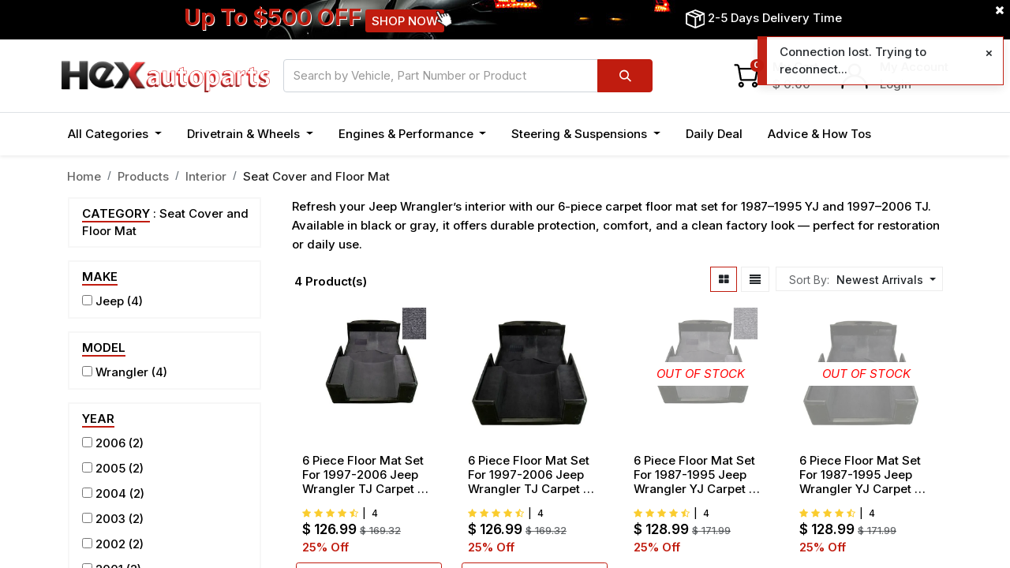

--- FILE ---
content_type: text/html; charset=utf-8
request_url: https://www.hexautoparts.com/shop/category/interior-seat-cover-and-floor-mat-33
body_size: 15904
content:
<!DOCTYPE html>
        
        
        
<html lang="en-US" data-website-id="1" data-main-object="product.public.category(33,)" data-add2cart-redirect="1">
    <head>
                
                <script>(function(w,d,s,l,i){w[l]=w[l]||[];w[l].push({'gtm.start':
                    new Date().getTime(),event:'gtm.js'});var f=d.getElementsByTagName(s)[0],
                    j=d.createElement(s),dl=l!='dataLayer'?'&l='+l:'';j.async=true;j.src=
                    'https://www.googletagmanager.com/gtm.js?id='+i+dl;f.parentNode.insertBefore(j,f);
                    })(window,document,'script','dataLayer','GTM-KH6FK99');
                </script>
                
        <meta charset="utf-8"/>
            <meta name="format-detection" content="telephone=no"/>
        <meta http-equiv="X-UA-Compatible" content="IE=edge,chrome=1"/>
        <meta name="viewport" content="width=device-width, initial-scale=1"/>
        <meta name="generator" content="Odoo"/>
        <meta name="robots" content="INDEX,FOLLOW"/>
        <meta name="description" content="We have the best Jeep Wrangler Floor Mats for the right price.Our wrangler floor mats at great cooling fan price,shop in house and save your jeep tj seat covers replacement cost."/>
        <meta name="keywords" content="jeep wrangler floor mats,jeep tj floor mats,wrangler floor mats,jeep tj seat covers"/>
            
        <meta property="og:type" content="website"/>
        <meta property="og:title" content="Jeep Wrangler Floor Mats For Sale - HexAutoParts"/>
        <meta property="og:site_name" content="Hex Autoparts"/>
        <meta property="og:url" content="https://www.hexautoparts.com/shop/category/interior-seat-cover-and-floor-mat-33"/>
        <meta property="og:image" content="https://www.hexautoparts.com/web/image/website/1/logo?unique=95ed8d0"/>
        <meta property="og:description" content="We have the best Jeep Wrangler Floor Mats for the right price.Our wrangler floor mats at great cooling fan price,shop in house and save your jeep tj seat covers replacement cost."/>
            
        <meta name="twitter:card" content="summary_large_image"/>
        <meta name="twitter:title" content="Jeep Wrangler Floor Mats For Sale - HexAutoParts"/>
        <meta name="twitter:image" content="https://www.hexautoparts.com/web/image/website/1/logo/300x300?unique=95ed8d0"/>
        <meta name="twitter:site" content="@hexautoparts"/>
        <meta name="twitter:description" content="We have the best Jeep Wrangler Floor Mats for the right price.Our wrangler floor mats at great cooling fan price,shop in house and save your jeep tj seat covers replacement cost."/>
        
        <link rel="canonical" href="https://www.hexautoparts.com/shop/category/interior-seat-cover-and-floor-mat-33"/>
        
        <link rel="preconnect" href="https://fonts.gstatic.com/" crossorigin=""/>
        <title>Jeep Wrangler Floor Mats For Sale - HexAutoParts</title>
        <link type="image/x-icon" rel="shortcut icon" href="/web/image/website/1/favicon?unique=95ed8d0"/>
        <script id="web.layout.odooscript" type="text/javascript">
            var odoo = {
                csrf_token: "64cdbb0920bedb4118ebd27abcb847beddb3486do1800218098",
                debug: "",
            };
        </script>
        <script type="text/javascript">
                odoo.__session_info__ = {"is_admin": false, "is_system": false, "is_website_user": true, "user_id": false, "is_frontend": true, "profile_session": null, "profile_collectors": null, "profile_params": null, "show_effect": true, "bundle_params": {"lang": "en_US", "website_id": 1}, "translationURL": "/website/translations", "cache_hashes": {"translations": "17640c06faa954ed991603e4b40b29ad005c9c13"}, "geoip_country_code": null, "geoip_phone_code": null, "lang_url_code": "en"};
                if (!/(^|;\s)tz=/.test(document.cookie)) {
                const userTZ = Intl.DateTimeFormat().resolvedOptions().timeZone;
                document.cookie = `tz=${userTZ}; path=/`;
                }
            </script>

        <script defer="defer" type="text/javascript" src="/web/assets/187284-5fdd747/1/web.assets_frontend_minimal.min.js" data-asset-bundle="web.assets_frontend_minimal" data-asset-version="5fdd747"></script>
        <script defer="defer" type="text/javascript" data-src="/web/assets/236716-e8f51f6/1/web.assets_frontend_lazy.min.js" data-asset-bundle="web.assets_frontend_lazy" data-asset-version="e8f51f6"></script>
        
            <link rel="preconnect" href="https://fonts.googleapis.com"/>
            <link rel="preconnect" href="https://fonts.gstatic.com" crossorigin="anonymous"/>
            <link href="https://fonts.googleapis.com/css2?family=Inter:wght@200;300;400;500;600;700;800&amp;display=swap" rel="stylesheet"/>
        <link rel="preload" href="/web/static/src/libs/fontawesome/fonts/fontawesome-webfont.woff2?v=4.7.0" as="font" crossorigin=""/>
        <link type="text/css" rel="stylesheet" href="/web/assets/236718-4fc4841/1/web.assets_frontend.min.css" data-asset-bundle="web.assets_frontend" data-asset-version="4fc4841"/>
        
    </head>
    <body>
                
                <noscript><iframe height="0" width="0" style="display:none;visibility:hidden" src="https://www.googletagmanager.com/ns.html?id=GTM-KH6FK99"></iframe></noscript>
                
        <div id="wrapwrap" class="   ">
            
                <header id="top" data-anchor="true" data-name="Header" class="  o_header_standard o_hoverable_dropdown">
                    
                <nav class="navbar p-0 o_cc shadow-sm header navbar-expand-lg header_style_2 header_style_3">
                <div class="oe_structure oe_structure_not_nearest w-100" id="banner_inner_location"><section class="te_banner_s1 position-relative o_colored_level" id="banner4_with_controller" data-snippet="banner_style_4" data-name="Screen Banner Style 4" style="background-image: none;">
            <section class="s_carousel_wrapper" id="banner4_to_controller" data-vxml="001" data-name="Carousel">
                <div id="myCarousel1749262897574" class="s_carousel s_carousel_default carousel slide d-flex" data-interval="10000" style="background-image: none;">
                    
                    
                    <ol class="carousel-indicators carousel_tag d-none o_we_no_overlay">
                        <li data-bs-target="#myCarousel1749262897574" class="active" data-bs-slide-to="0" aria-current="true"></li>
                    </ol>
                    
                    <div class="carousel-inner">
                        
                        <div class="te_full_screen3 active position-relative">
                            <a href="#">
                                <img class="img img-responsive img-fluid d-block mx-auto img_hotspot_setting" alt="Infinite Banner" width="1920" height="650" src="/theme_bl_infinite/static/src/img/snippets/pictures/1920_60.jpg" loading="lazy"/>
                            </a>
                            <div class="top_banner_content">
                                <div class="d-inline-block col-xxl-5 offset-xxl-3 col-xl-6 offset-xl-2 col-lg-7 col-md-8 col-sm-8 col-xs-12" id="banner_inner_location_middle">
                                    <section class="s_text_block o_colored_level" style="background-image: none;" data-name="Text">
                                        <div class="s_allow_columns header_sale">
                                            <a href="/daily-deal" data-bs-original-title="" title="" aria-describedby="popover668271">&nbsp;<span class="header_sale_content">Up To $500 OFF</span><span class="header_sale_shop"><span class="header_sale_shop_btn o_default_snippet_text">SHOP NOW</span>
                                                    <img class="header_click_it header_animating" src="/theme_bl_infinite/static/src/img/snippets/snippets_icon/clickit.png" loading="lazy"/>
                                                </span>
                                            </a>
                                        </div>
                                    </section>
                                </div>
                                <div class="d-inline-block position-absolute col-xl-4 col-lg-5 col-md-4 col-sm-4" id="banner_inner_location_right">
                                    <section class="s_text_block o_colored_level" style="background-image: none;" data-name="Text">
                                        <div class="s_allow_columns header_delivery">
                                            <img class="delivery_icon" src="/theme_bl_infinite/static/src/img/snippets/snippets_icon/wbox.png" alt="delivery" loading="lazy"/>
                                            <a href="/customer-service" class="header_delivery_content o_default_snippet_text">2-5 Days Delivery Time</a>
                                        </div>
                                    </section>
                                </div>
                            </div>
                        </div>
                    </div>
                </div>
            </section>
            <div class="position-absolute" id="banner_controller">
                <i class="fa fa-times"></i>
            </div>
        </section></div>
                <div class="container justify-content-md-between header_middle">
                    <div class="header_middle_left col-lg-3">
                        
                        <button type="button" class="navbar-toggler ept_mobi_toggler header_sidebar collapsed ml-3 shadow-none">
                            <span class="navbar-toggler-icon">
                                <div class="inner_bar"></div>
                            </span>
                        </button>
    <a href="/" class="navbar-brand logo normal_logo">
            
            <span role="img" aria-label="Logo of Hex Autoparts" title="Hex Autoparts"><img src="/web/image/website/1/logo/Hex%20Autoparts?unique=95ed8d0" class="img img-fluid" width="95" height="40" alt="Hex Autoparts" loading="lazy"/></span>
        </a>
    
                        <a href="/" class="navbar-brand logo mini_show">
                            <span role="img" aria-label="Logo of Hex Autoparts" title="Hex Autoparts"><img src="/web/image/website/1/mini_logo/Hex%20Autoparts?unique=95ed8d0" class="img img-fluid" width="95" height="40" alt="Hex Autoparts" loading="lazy"/></span>
                        </a>
                    </div>
                    <div class="col-lg-5 header_middle_search">
                        
                        <div class="header_search_input d-none d-lg-block">
    <form method="get" class="o_searchbar_form o_wait_lazy_js s_searchbar_input " action="/shop" data-snippet="s_searchbar_input">
            <div role="search" class="input-group ">
        <input type="search" name="search" class="search-query form-control oe_search_box None" placeholder="Search by Vehicle, Part Number or Product" value="" data-no-fuzzy="True" data-search-type="products_only" data-limit="5" data-display-image="true" data-display-description="false" data-display-extra-link="true" data-display-detail="true" data-order-by="name asc"/>
        <button type="submit" aria-label="Search" title="Search" class="btn oe_search_button btn-primary">
            <i class="oi oi-search"></i>
        </button>
    </div>

            <input name="order" type="hidden" class="o_search_order_by" value="name asc"/>
            
        
        </form>
                        </div>
                    </div>
                    <div id="search_icon" class="search-module-icon te_header_right_icon position-relative col-lg-4">
                        
                        <div class="search-module-user  header-icon-common">
                            <a href="/my" class="header_user_link  user-img search-icon-img">
                                <img class="user_icon" width="38px" height="38px" src="/theme_bl_infinite/static/src/svg/user.svg" alt="user" loading="lazy"/>
                            </a>
                            <div class="user-content d-lg-block d-none search-icon-content">
                                <ul>
                                    <li class="content-up-li">
                                        <a href="/my/home">My Account</a>
                                    </li>

                                    <li class="content-down-li">
                                        <a href="/web/login">Login</a>
                                    </li>

                                </ul>
                            </div>
                        </div>
                        <div class="header-cart-content theme-header-minicart">
                            <div class="js_hide_mini_cart">
                                <div class="search-module-cart header-shop-button header-icon-common o_wsale_my_cart align-self-md-start nav-item">
                                    <div class="cart-img search-icon-img">
                                        <img class="cart_icon" width="38px" height="38px" src="/theme_bl_infinite/static/src/svg/cart.svg" alt="cart" loading="lazy"/>
                                        <sup class="my_cart_quantity badge text-bg-primary" data-order-id="">0</sup>
                                    </div>
                                    <div class="cart-content search-icon-content">
                                        <ul>
                                            <li class="content-up-li">My Cart</li>
                                            <li class="content-down-li">
                                                <span class="mini-cart-account cart-total-price" data-oe-type="monetary" data-oe-expression="website.sale_get_order().amount_mini_cart ">$ <span class="oe_currency_value">0.00</span></span>
                                            </li>
                                        </ul>
                                    </div>
                                </div>
                                <div class="position-absolute" id="header_style_1_cart">
        <div id="mini_cart_content" style="display:none;">
            <div class="mini_cart_bottom">
                <div class="total-amount">
                    <span class="h5 total-amount-title">Total</span>
                    <span class="h5 monetary_field" data-oe-type="monetary" data-oe-expression="website_sale_order.amount_mini_cart">$ <span class="oe_currency_value">0.00</span></span>
                </div>
                <div class="mini_cart_button">
                    <a href="/shop/cart" class="btn btn-primary">VIEW CART</a>
                    <a href="/shop/checkout" class="btn btn-primary">CHECKOUT</a>
                </div>
            </div>
        </div>
                                </div>
                            </div>
                        </div>

                        <div class="search-icon">
                            <div class="search-img search-icon-img">
                                <img src="/theme_bl_infinite/static/src/svg/search.svg" width="38px" height="38px" class="search_icon_img" alt="search" loading="lazy"/>
                            </div>
                        </div>
                    </div>
                </div>
                <div class="container-fluid header_bottom">
                    <div class="container justify-content-start justify-content-lg-between">
                        <div id="top_menu_collapse" class="collapse navbar-collapse">
                            <div class="close_top_menu">x</div>
    <ul id="top_menu" role="menu" class="nav navbar-nav o_menu_loading ">
        
                                
    <li class="nav-item m_custom te_all_dynamic_ept te_mega_menu_ept dropdown  position-static" id="7">
        <a data-bs-toggle="dropdown" class="category-main-title nav-link dropdown-toggle o_mega_menu_toggle" href="/shop" data-id="7">
                <span class="
                ">All Categories</span>
            </a>
        
            <div data-name="Mega Menu" class="dropdown-menu o_mega_menu o_mega_menu_container_size o_mega_menu_container_size o_no_parent_editor dropdown-menu-start">
        
        
        
        <section class="te_menu_style_2 s_mega_menu_style_2 container-fluid py-3 px-3 te_catalog_menu_main te_img_hide_small_devices dynamic_menu" menu_id="7">
            <div class="container">
                <div class="row">
                        <section class="col-lg-2 col-md-4 col-sm-6">
                            <div class="img_container">
                                <div class="te_border_div">
                                    <a href="/shop/category/steering-suspensions-1">
                                        <span class="demo-icon"><img src="/web/image/product.public.category/1/image_1920/Steering%20%26%20Suspensions?unique=4084021" itemprop="image" class="img img-fluid img img-responsive img-fluid d-block mx-auto" alt="Steering &amp; Suspensions" loading="lazy"></span>
                                    </a>
                                </div>
                            </div>
                            <section class="py-lg-3 py-md-3 py-sm-3 py-2">
                                <div class="d-inline-block parent_cat">


                                    <a class="te_menu_ctg_main" href="/shop/category/steering-suspensions-1">
                                        <span>Steering &amp; Suspensions</span>
                                    </a>
                                </div>
                                <ul>
                                        <li>
                                            <div class="d-inline-block parent_cat">
                                                <a class="te_menu_sub nav-link m-0" href="/shop/category/steering-suspensions-brake-rotors-drums-shoes-5">
                                                    <span>Brake Rotors &amp; Drums &amp; Shoes</span>
                                                </a>
                                            </div>
                                        </li>
                                        <li>
                                            <div class="d-inline-block parent_cat">
                                                <a class="te_menu_sub nav-link m-0" href="/shop/category/steering-suspensions-control-arms-6">
                                                    <span>Control Arms</span>
                                                </a>
                                                <span class="cat_badge badge badge-pill" style="background-color: #c01c0f;color: #ffffff;">Hot</span>
                                            </div>
                                        </li>
                                        <li>
                                            <div class="d-inline-block parent_cat">
                                                <a class="te_menu_sub nav-link m-0" href="/shop/category/steering-suspensions-leaf-spring-hanger-7">
                                                    <span>Leaf Spring Hanger</span>
                                                </a>
                                            </div>
                                        </li>
                                        <li>
                                            <div class="d-inline-block parent_cat">
                                                <a class="te_menu_sub nav-link m-0" href="/shop/category/steering-suspensions-lower-kit-8">
                                                    <span>Lower Kit</span>
                                                </a>
                                            </div>
                                        </li>
                                        <li>
                                            <div class="d-inline-block parent_cat">
                                                <a class="te_menu_sub nav-link m-0" href="/shop/category/steering-suspensions-power-steering-rack-9">
                                                    <span>Power Steering Rack</span>
                                                </a>
                                            </div>
                                        </li>
                                        <li>
                                            <div class="d-inline-block parent_cat">
                                                <a class="te_menu_sub nav-link m-0" href="/shop/category/steering-suspensions-heim-joints-91">
                                                    <span>Heim Joints</span>
                                                </a>
                                                <span class="cat_badge badge badge-pill" style="background-color: #6a7efc;color: #ffffff;">New</span>
                                            </div>
                                        </li>
                                </ul>
                            </section>
                        </section>
                        <section class="col-lg-2 col-md-4 col-sm-6">
                            <div class="img_container">
                                <div class="te_border_div">
                                    <a href="/shop/category/engines-performance-10">
                                        <span class="demo-icon"><img src="/web/image/product.public.category/10/image_1920/Engines%20%26%20Performance?unique=135425b" itemprop="image" class="img img-fluid img img-responsive img-fluid d-block mx-auto" alt="Engines &amp; Performance" loading="lazy"></span>
                                    </a>
                                </div>
                            </div>
                            <section class="py-lg-3 py-md-3 py-sm-3 py-2">
                                <div class="d-inline-block parent_cat">


                                    <a class="te_menu_ctg_main" href="/shop/category/engines-performance-10">
                                        <span>Engines &amp; Performance</span>
                                    </a>
                                </div>
                                <ul>
                                        <li>
                                            <div class="d-inline-block parent_cat">
                                                <a class="te_menu_sub nav-link m-0" href="/shop/category/engines-performance-alternators-11">
                                                    <span>Alternators</span>
                                                </a>
                                                <span class="cat_badge badge badge-pill" style="background-color: #c01c0f;color: #ffffff;">Hot</span>
                                            </div>
                                        </li>
                                        <li>
                                            <div class="d-inline-block parent_cat">
                                                <a class="te_menu_sub nav-link m-0" href="/shop/category/engines-performance-auto-starter-12">
                                                    <span>Auto Starter</span>
                                                </a>
                                                <span class="cat_badge badge badge-pill" style="background-color: #c01c0f;color: #ffffff;">Hot</span>
                                            </div>
                                        </li>
                                        <li>
                                            <div class="d-inline-block parent_cat">
                                                <a class="te_menu_sub nav-link m-0" href="/shop/category/engines-performance-lash-adjusters-13">
                                                    <span>Lash Adjusters</span>
                                                </a>
                                            </div>
                                        </li>
                                        <li>
                                            <div class="d-inline-block parent_cat">
                                                <a class="te_menu_sub nav-link m-0" href="/shop/category/engines-performance-timing-belt-kit-14">
                                                    <span>Timing Belt Kit</span>
                                                </a>
                                            </div>
                                        </li>
                                        <li>
                                            <div class="d-inline-block parent_cat">
                                                <a class="te_menu_sub nav-link m-0" href="/shop/category/engines-performance-timing-chain-kit-15">
                                                    <span>Timing Chain Kit</span>
                                                </a>
                                            </div>
                                        </li>
                                        <li>
                                            <div class="d-inline-block parent_cat">
                                                <a class="te_menu_sub nav-link m-0" href="/shop/category/engines-performance-engine-mount-16">
                                                    <span>Engine Mount</span>
                                                </a>
                                            </div>
                                        </li>
                                        <li>
                                            <div class="d-inline-block parent_cat">
                                                <a class="te_menu_sub nav-link m-0" href="/shop/category/engines-performance-head-gasket-kit-17">
                                                    <span>Head Gasket Kit</span>
                                                </a>
                                            </div>
                                        </li>
                                        <li>
                                            <div class="d-inline-block parent_cat">
                                                <a class="te_menu_sub nav-link m-0" href="/shop/category/engines-performance-crankshaft-96">
                                                    <span>Crankshaft</span>
                                                </a>
                                                <span class="cat_badge badge badge-pill" style="background-color: #6a7efc;color: #ffffff;">New</span>
                                            </div>
                                        </li>
                                </ul>
                            </section>
                        </section>
                        <section class="col-lg-2 col-md-4 col-sm-6">
                            <div class="img_container">
                                <div class="te_border_div">
                                    <a href="/shop/category/drivetrain-wheels-18">
                                        <span class="demo-icon"><img src="/web/image/product.public.category/18/image_1920/Drivetrain%20%26%20Wheels?unique=337908a" itemprop="image" class="img img-fluid img img-responsive img-fluid d-block mx-auto" alt="Drivetrain &amp; Wheels" loading="lazy"></span>
                                    </a>
                                </div>
                            </div>
                            <section class="py-lg-3 py-md-3 py-sm-3 py-2">
                                <div class="d-inline-block parent_cat">


                                    <a class="te_menu_ctg_main" href="/shop/category/drivetrain-wheels-18">
                                        <span>Drivetrain &amp; Wheels</span>
                                    </a>
                                </div>
                                <ul>
                                        <li>
                                            <div class="d-inline-block parent_cat">
                                                <a class="te_menu_sub nav-link m-0" href="/shop/category/drivetrain-wheels-wheel-spacers-adapters-19">
                                                    <span>Wheel Spacers &amp; Adapters</span>
                                                </a>
                                                <span class="cat_badge badge badge-pill" style="background-color: #c01c0f;color: #ffffff;">Hot</span>
                                            </div>
                                        </li>
                                        <li>
                                            <div class="d-inline-block parent_cat">
                                                <a class="te_menu_sub nav-link m-0" href="/shop/category/drivetrain-wheels-lug-nuts-25">
                                                    <span>Lug Nuts</span>
                                                </a>
                                            </div>
                                        </li>
                                        <li>
                                            <div class="d-inline-block parent_cat">
                                                <a class="te_menu_sub nav-link m-0" href="/shop/category/drivetrain-wheels-automotive-tools-equipment-26">
                                                    <span>Automotive Tools &amp; Equipment</span>
                                                </a>
                                            </div>
                                        </li>
                                </ul>
                            </section>
                        </section>
                        <section class="col-lg-2 col-md-4 col-sm-6">
                            <div class="img_container">
                                <div class="te_border_div">
                                    <a href="/shop/category/cooling-27">
                                        <span class="demo-icon"><img src="/web/image/product.public.category/27/image_1920/Cooling?unique=46e59fd" itemprop="image" class="img img-fluid img img-responsive img-fluid d-block mx-auto" alt="Cooling" loading="lazy"></span>
                                    </a>
                                </div>
                            </div>
                            <section class="py-lg-3 py-md-3 py-sm-3 py-2">
                                <div class="d-inline-block parent_cat">


                                    <a class="te_menu_ctg_main" href="/shop/category/cooling-27">
                                        <span>Cooling</span>
                                    </a>
                                </div>
                                <ul>
                                        <li>
                                            <div class="d-inline-block parent_cat">
                                                <a class="te_menu_sub nav-link m-0" href="/shop/category/cooling-ac-clutch-127">
                                                    <span>AC Clutch</span>
                                                </a>
                                            </div>
                                        </li>
                                        <li>
                                            <div class="d-inline-block parent_cat">
                                                <a class="te_menu_sub nav-link m-0" href="/shop/category/cooling-ac-compressor-128">
                                                    <span>AC Compressor</span>
                                                </a>
                                            </div>
                                        </li>
                                </ul>
                            </section>
                        </section>
                        <section class="col-lg-2 col-md-4 col-sm-6">
                            <div class="img_container">
                                <div class="te_border_div">
                                    <a href="/shop/category/interior-31">
                                        <span class="demo-icon"><img src="/web/image/product.public.category/31/image_1920/Interior?unique=106c97a" itemprop="image" class="img img-fluid img img-responsive img-fluid d-block mx-auto" alt="Interior" loading="lazy"></span>
                                    </a>
                                </div>
                            </div>
                            <section class="py-lg-3 py-md-3 py-sm-3 py-2">
                                <div class="d-inline-block parent_cat">


                                    <a class="te_menu_ctg_main" href="/shop/category/interior-31">
                                        <span>Interior</span>
                                    </a>
                                </div>
                                <ul>
                                        <li>
                                            <div class="d-inline-block parent_cat">
                                                <a class="te_menu_sub nav-link m-0" href="/shop/category/interior-dash-cover-32">
                                                    <span>Dash Cover</span>
                                                </a>
                                            </div>
                                        </li>
                                        <li>
                                            <div class="d-inline-block parent_cat">
                                                <a class="te_menu_sub nav-link m-0" href="/shop/category/interior-seat-cover-and-floor-mat-33">
                                                    <span>Seat Cover and Floor Mat</span>
                                                </a>
                                            </div>
                                        </li>
                                </ul>
                            </section>
                        </section>
                        <section class="col-lg-2 col-md-4 col-sm-6">
                            <div class="img_container">
                                <div class="te_border_div">
                                    <a href="/shop/category/exterior-35">
                                        <span class="demo-icon"><img src="/web/image/product.public.category/35/image_1920/Exterior?unique=96d95fe" itemprop="image" class="img img-fluid img img-responsive img-fluid d-block mx-auto" alt="Exterior" loading="lazy"></span>
                                    </a>
                                </div>
                            </div>
                            <section class="py-lg-3 py-md-3 py-sm-3 py-2">
                                <div class="d-inline-block parent_cat">


                                    <a class="te_menu_ctg_main" href="/shop/category/exterior-35">
                                        <span>Exterior</span>
                                    </a>
                                </div>
                                <ul>
                                        <li>
                                            <div class="d-inline-block parent_cat">
                                                <a class="te_menu_sub nav-link m-0" href="/shop/category/exterior-rv-cover-37">
                                                    <span>RV Cover</span>
                                                </a>
                                            </div>
                                        </li>
                                        <li>
                                            <div class="d-inline-block parent_cat">
                                                <a class="te_menu_sub nav-link m-0" href="/shop/category/exterior-dent-removal-kit-38">
                                                    <span>Dent Removal Kit</span>
                                                </a>
                                            </div>
                                        </li>
                                        <li>
                                            <div class="d-inline-block parent_cat">
                                                <a class="te_menu_sub nav-link m-0" href="/shop/category/exterior-window-tint-39">
                                                    <span>Window Tint</span>
                                                </a>
                                            </div>
                                        </li>
                                        <li>
                                            <div class="d-inline-block parent_cat">
                                                <a class="te_menu_sub nav-link m-0" href="/shop/category/exterior-wheel-hubcaps-101">
                                                    <span>Wheel Hubcaps</span>
                                                </a>
                                                <span class="cat_badge badge badge-pill" style="background-color: #6a7efc;color: #ffffff;">New</span>
                                            </div>
                                        </li>
                                </ul>
                            </section>
                        </section>
                        <section class="col-lg-2 col-md-4 col-sm-6">
                            <div class="img_container">
                                <div class="te_border_div">
                                    <a href="/shop/category/atv-moto-parts-44">
                                        <span class="demo-icon"><img src="/web/image/product.public.category/44/image_1920/ATV%20%26%20Moto%20Parts?unique=62f9af6" itemprop="image" class="img img-fluid img img-responsive img-fluid d-block mx-auto" alt="ATV &amp; Moto Parts" loading="lazy"></span>
                                    </a>
                                </div>
                            </div>
                            <section class="py-lg-3 py-md-3 py-sm-3 py-2">
                                <div class="d-inline-block parent_cat">


                                    <a class="te_menu_ctg_main" href="/shop/category/atv-moto-parts-44">
                                        <span>ATV &amp; Moto Parts</span>
                                    </a>
                                </div>
                                <ul>
                                        <li>
                                            <div class="d-inline-block parent_cat">
                                                <a class="te_menu_sub nav-link m-0" href="/shop/category/atv-moto-parts-atv-utv-wheel-spacers-45">
                                                    <span>ATV/UTV Wheel Spacers</span>
                                                </a>
                                            </div>
                                        </li>
                                        <li>
                                            <div class="d-inline-block parent_cat">
                                                <a class="te_menu_sub nav-link m-0" href="/shop/category/atv-moto-parts-atv-cv-axle-51">
                                                    <span>ATV CV Axle</span>
                                                </a>
                                            </div>
                                        </li>
                                        <li>
                                            <div class="d-inline-block parent_cat">
                                                <a class="te_menu_sub nav-link m-0" href="/shop/category/atv-moto-parts-brakes-pad-shoes-53">
                                                    <span>Brakes Pad &amp; Shoes</span>
                                                </a>
                                            </div>
                                        </li>
                                        <li>
                                            <div class="d-inline-block parent_cat">
                                                <a class="te_menu_sub nav-link m-0" href="/shop/category/atv-moto-parts-motorcycle-chain-sprocket-58">
                                                    <span>Motorcycle Chain &amp; Sprocket</span>
                                                </a>
                                            </div>
                                        </li>
                                        <li>
                                            <div class="d-inline-block parent_cat">
                                                <a class="te_menu_sub nav-link m-0" href="/shop/category/atv-moto-parts-motorcycle-tire-99">
                                                    <span>Motorcycle Tire</span>
                                                </a>
                                                <span class="cat_badge badge badge-pill" style="background-color: #c01c0f;color: #ffffff;">Hot</span>
                                            </div>
                                        </li>
                                </ul>
                            </section>
                        </section>
                        <section class="col-lg-2 col-md-4 col-sm-6">
                            <div class="img_container">
                                <div class="te_border_div">
                                    <a href="/shop/category/lawn-mower-boat-parts-66">
                                        <span class="demo-icon"><img src="/web/image/product.public.category/66/image_1920/Lawn%20Mower%20%26%20Boat%20Parts?unique=c9ba0ed" itemprop="image" class="img img-fluid img img-responsive img-fluid d-block mx-auto" alt="Lawn Mower &amp; Boat Parts" loading="lazy"></span>
                                    </a>
                                </div>
                            </div>
                            <section class="py-lg-3 py-md-3 py-sm-3 py-2">
                                <div class="d-inline-block parent_cat">


                                    <a class="te_menu_ctg_main" href="/shop/category/lawn-mower-boat-parts-66">
                                        <span>Lawn Mower &amp; Boat Parts</span>
                                    </a>
                                </div>
                                <ul>
                                        <li>
                                            <div class="d-inline-block parent_cat">
                                                <a class="te_menu_sub nav-link m-0" href="/shop/category/lawn-mower-boat-parts-deck-rebuild-kit-105">
                                                    <span>Deck Rebuild Kit</span>
                                                </a>
                                            </div>
                                        </li>
                                        <li>
                                            <div class="d-inline-block parent_cat">
                                                <a class="te_menu_sub nav-link m-0" href="/shop/category/lawn-mower-boat-parts-lawn-mower-belt-71">
                                                    <span>Lawn Mower Belt</span>
                                                </a>
                                            </div>
                                        </li>
                                        <li>
                                            <div class="d-inline-block parent_cat">
                                                <a class="te_menu_sub nav-link m-0" href="/shop/category/lawn-mower-boat-parts-mower-pulleys-idlers-106">
                                                    <span>Mower Pulleys &amp; Idlers</span>
                                                </a>
                                            </div>
                                        </li>
                                        <li>
                                            <div class="d-inline-block parent_cat">
                                                <a class="te_menu_sub nav-link m-0" href="/shop/category/lawn-mower-boat-parts-mower-spindle-assembly-76">
                                                    <span>Mower Spindle Assembly</span>
                                                </a>
                                            </div>
                                        </li>
                                        <li>
                                            <div class="d-inline-block parent_cat">
                                                <a class="te_menu_sub nav-link m-0" href="/shop/category/lawn-mower-boat-parts-pto-clutch-77">
                                                    <span>PTO Clutch</span>
                                                </a>
                                            </div>
                                        </li>
                                        <li>
                                            <div class="d-inline-block parent_cat">
                                                <a class="te_menu_sub nav-link m-0" href="/shop/category/lawn-mower-boat-parts-starter-motor-78">
                                                    <span>Starter Motor</span>
                                                </a>
                                            </div>
                                        </li>
                                        <li>
                                            <div class="d-inline-block parent_cat">
                                                <a class="te_menu_sub nav-link m-0" href="/shop/category/lawn-mower-boat-parts-transmission-79">
                                                    <span>Transmission</span>
                                                </a>
                                            </div>
                                        </li>
                                        <li>
                                            <div class="d-inline-block parent_cat">
                                                <a class="te_menu_sub nav-link m-0" href="/shop/category/lawn-mower-boat-parts-trimmer-head-80">
                                                    <span>Trimmer Head</span>
                                                </a>
                                            </div>
                                        </li>
                                        <li>
                                            <div class="d-inline-block parent_cat">
                                                <a class="te_menu_sub nav-link m-0" href="/shop/category/lawn-mower-boat-parts-boat-propeller-67">
                                                    <span>Boat Propeller</span>
                                                </a>
                                            </div>
                                        </li>
                                        <li>
                                            <div class="d-inline-block parent_cat">
                                                <a class="te_menu_sub nav-link m-0" href="/shop/category/lawn-mower-boat-parts-flat-free-tire-122">
                                                    <span>Flat Free Tire</span>
                                                </a>
                                                <span class="cat_badge badge badge-pill" style="background-color: #6a7efc;color: #ffffff;">New</span>
                                            </div>
                                        </li>
                                </ul>
                            </section>
                        </section>
                        <section class="col-lg-2 col-md-4 col-sm-6">
                            <div class="img_container">
                                <div class="te_border_div">
                                    <a href="/shop/category/accessories-81">
                                        <span class="demo-icon"><img src="/web/image/product.public.category/81/image_1920/Accessories?unique=88487c1" itemprop="image" class="img img-fluid img img-responsive img-fluid d-block mx-auto" alt="Accessories" loading="lazy"></span>
                                    </a>
                                </div>
                            </div>
                            <section class="py-lg-3 py-md-3 py-sm-3 py-2">
                                <div class="d-inline-block parent_cat">


                                    <a class="te_menu_ctg_main" href="/shop/category/accessories-81">
                                        <span>Accessories</span>
                                    </a>
                                </div>
                                <ul>
                                        <li>
                                            <div class="d-inline-block parent_cat">
                                                <a class="te_menu_sub nav-link m-0" href="/shop/category/accessories-hydraulic-motor-82">
                                                    <span>Hydraulic Motor</span>
                                                </a>
                                            </div>
                                        </li>
                                        <li>
                                            <div class="d-inline-block parent_cat">
                                                <a class="te_menu_sub nav-link m-0" href="/shop/category/accessories-electric-motor-98">
                                                    <span>Electric Motor</span>
                                                </a>
                                            </div>
                                        </li>
                                        <li>
                                            <div class="d-inline-block parent_cat">
                                                <a class="te_menu_sub nav-link m-0" href="/shop/category/accessories-fuel-filters-97">
                                                    <span>Fuel Filters</span>
                                                </a>
                                            </div>
                                        </li>
                                        <li>
                                            <div class="d-inline-block parent_cat">
                                                <a class="te_menu_sub nav-link m-0" href="/shop/category/accessories-fittings-ball-valve-100">
                                                    <span>Fittings &amp; Ball Valve</span>
                                                </a>
                                            </div>
                                        </li>
                                        <li>
                                            <div class="d-inline-block parent_cat">
                                                <a class="te_menu_sub nav-link m-0" href="/shop/category/accessories-power-adapter-123">
                                                    <span>Power Adapter</span>
                                                </a>
                                            </div>
                                        </li>
                                        <li>
                                            <div class="d-inline-block parent_cat">
                                                <a class="te_menu_sub nav-link m-0" href="/shop/category/accessories-extra-fee-83">
                                                    <span>Extra Fee</span>
                                                </a>
                                            </div>
                                        </li>
                                </ul>
                            </section>
                        </section>
                </div>
            </div>
        </section></div>
            
        </li>
    <li class="nav-item te_mega_menu_ept dropdown  position-static" id="18">
        <a data-bs-toggle="dropdown" class="category-main-title nav-link dropdown-toggle o_mega_menu_toggle" href="/shop/category/drivetrain-wheels-18" data-id="18">
                <span class="
                ">Drivetrain &amp; Wheels</span>
            </a>
        
            <div data-name="Mega Menu" class="dropdown-menu o_mega_menu o_mega_menu_container_size o_mega_menu_container_size dropdown-menu-start">
        
        <section class="te_menu_style_1 s_mega_menu_style_1 container-fluid py-3 px-3 te_img_hide_small_devices dynamic_menu" menu_id="18">
            <div class="container">
                <div class="row">
                        <ul class="d-inline-block col-lg-3 col-md-4 col-sm-6">
                            <li class="">
                                <div class="te_category-heading-center">
                                    <div class="d-inline-block parent_cat">
                                        <a class="te_menu_category_heading nav-link d-inline-block" href="/shop/category/drivetrain-wheels-wheel-spacers-adapters-19">
                                            <span>Wheel Spacers &amp; Adapters</span>
                                            <span class="cat_badge badge badge-pill" style="background-color: #c01c0f;color: #ffffff;">Hot</span>
                                        </a>
                                    </div>
                                    <ul class="d-inline-block">
                                            <li class="te_menu_category_item">

                                                <a class="te_menu_item nav-link d-inline-block" href="/shop/category/drivetrain-wheels-wheel-spacers-adapters-5-lug-wheel-spacers-20">
                                                    <span>5 Lug Wheel Spacers</span>
                                                </a>
                                            </li>
                                            <li class="te_menu_category_item">

                                                <a class="te_menu_item nav-link d-inline-block" href="/shop/category/drivetrain-wheels-wheel-spacers-adapters-6-lug-wheel-spacers-21">
                                                    <span>6 Lug Wheel Spacers</span>
                                                </a>
                                            </li>
                                            <li class="te_menu_category_item">

                                                <a class="te_menu_item nav-link d-inline-block" href="/shop/category/drivetrain-wheels-wheel-spacers-adapters-8-lug-wheel-spacers-22">
                                                    <span>8 Lug Wheel Spacers</span>
                                                </a>
                                            </li>
                                            <li class="te_menu_category_item">

                                                <a class="te_menu_item nav-link d-inline-block" href="/shop/category/drivetrain-wheels-wheel-spacers-adapters-hub-centric-spacers-23">
                                                    <span>Hub Centric Spacers</span>
                                                </a>
                                            </li>
                                            <li class="te_menu_category_item">

                                                <a class="te_menu_item nav-link d-inline-block" href="/shop/category/drivetrain-wheels-wheel-spacers-adapters-wheel-adapters-24">
                                                    <span>Wheel Adapters</span>
                                                </a>
                                            </li>
                                    </ul>
                                </div>
                            </li>
                        </ul>
                        <ul class="d-inline-block col-lg-3 col-md-4 col-sm-6">
                            <li class="">
                                <div class="te_category-heading-center">
                                    <div class="d-inline-block parent_cat">
                                        <a class="te_menu_category_heading nav-link d-inline-block" href="/shop/category/drivetrain-wheels-lug-nuts-25">
                                            <span>Lug Nuts</span>
                                        </a>
                                    </div>
                                    <ul class="d-inline-block">
                                            <li class="te_menu_category_item">

                                                <a class="te_menu_item nav-link d-inline-block" href="/shop/category/drivetrain-wheels-lug-nuts-lug-bolt-124">
                                                    <span>Lug Bolt</span>
                                                </a>
                                            </li>
                                            <li class="te_menu_category_item">

                                                <a class="te_menu_item nav-link d-inline-block" href="/shop/category/drivetrain-wheels-lug-nuts-lug-nut-125">
                                                    <span>Lug Nut</span>
                                                </a>
                                            </li>
                                    </ul>
                                </div>
                            </li>
                        </ul>
                        <ul class="d-inline-block col-lg-3 col-md-4 col-sm-6">
                            <li class="">
                                <div class="te_category-heading-center">
                                    <div class="d-inline-block parent_cat">
                                        <a class="te_menu_category_heading nav-link d-inline-block" href="/shop/category/drivetrain-wheels-automotive-tools-equipment-26">
                                            <span>Automotive Tools &amp; Equipment</span>
                                        </a>
                                    </div>
                                    <ul class="d-inline-block">
                                    </ul>
                                </div>
                            </li>
                        </ul>
                </div>
            </div>
        </section>
        
        </div>
            
        </li>
    <li class="nav-item te_mega_menu_ept dropdown  position-static" id="16">
        <a data-bs-toggle="dropdown" class="category-main-title nav-link dropdown-toggle o_mega_menu_toggle" href="/shop/category/engines-performance-10" data-id="16">
                <span class="
                ">Engines &amp; Performance</span>
            </a>
        
            <div data-name="Mega Menu" class="dropdown-menu o_mega_menu o_mega_menu_container_size o_mega_menu_container_size dropdown-menu-start">
        
        <section class="te_menu_style_1 s_mega_menu_style_1 container-fluid py-3 px-3 te_img_hide_small_devices dynamic_menu" menu_id="16">
            <div class="container">
                <div class="row">
                        <ul class="d-inline-block col-lg-3 col-md-4 col-sm-6">
                            <li class="">
                                <div class="te_category-heading-center">
                                    <div class="d-inline-block parent_cat">
                                        <a class="te_menu_category_heading nav-link d-inline-block" href="/shop/category/engines-performance-alternators-11">
                                            <span>Alternators</span>
                                            <span class="cat_badge badge badge-pill" style="background-color: #c01c0f;color: #ffffff;">Hot</span>
                                        </a>
                                    </div>
                                    <ul class="d-inline-block">
                                    </ul>
                                </div>
                            </li>
                        </ul>
                        <ul class="d-inline-block col-lg-3 col-md-4 col-sm-6">
                            <li class="">
                                <div class="te_category-heading-center">
                                    <div class="d-inline-block parent_cat">
                                        <a class="te_menu_category_heading nav-link d-inline-block" href="/shop/category/engines-performance-auto-starter-12">
                                            <span>Auto Starter</span>
                                            <span class="cat_badge badge badge-pill" style="background-color: #c01c0f;color: #ffffff;">Hot</span>
                                        </a>
                                    </div>
                                    <ul class="d-inline-block">
                                    </ul>
                                </div>
                            </li>
                        </ul>
                        <ul class="d-inline-block col-lg-3 col-md-4 col-sm-6">
                            <li class="">
                                <div class="te_category-heading-center">
                                    <div class="d-inline-block parent_cat">
                                        <a class="te_menu_category_heading nav-link d-inline-block" href="/shop/category/engines-performance-lash-adjusters-13">
                                            <span>Lash Adjusters</span>
                                        </a>
                                    </div>
                                    <ul class="d-inline-block">
                                    </ul>
                                </div>
                            </li>
                        </ul>
                        <ul class="d-inline-block col-lg-3 col-md-4 col-sm-6">
                            <li class="">
                                <div class="te_category-heading-center">
                                    <div class="d-inline-block parent_cat">
                                        <a class="te_menu_category_heading nav-link d-inline-block" href="/shop/category/engines-performance-timing-belt-kit-14">
                                            <span>Timing Belt Kit</span>
                                        </a>
                                    </div>
                                    <ul class="d-inline-block">
                                    </ul>
                                </div>
                            </li>
                        </ul>
                        <ul class="d-inline-block col-lg-3 col-md-4 col-sm-6">
                            <li class="">
                                <div class="te_category-heading-center">
                                    <div class="d-inline-block parent_cat">
                                        <a class="te_menu_category_heading nav-link d-inline-block" href="/shop/category/engines-performance-timing-chain-kit-15">
                                            <span>Timing Chain Kit</span>
                                        </a>
                                    </div>
                                    <ul class="d-inline-block">
                                    </ul>
                                </div>
                            </li>
                        </ul>
                        <ul class="d-inline-block col-lg-3 col-md-4 col-sm-6">
                            <li class="">
                                <div class="te_category-heading-center">
                                    <div class="d-inline-block parent_cat">
                                        <a class="te_menu_category_heading nav-link d-inline-block" href="/shop/category/engines-performance-engine-mount-16">
                                            <span>Engine Mount</span>
                                        </a>
                                    </div>
                                    <ul class="d-inline-block">
                                    </ul>
                                </div>
                            </li>
                        </ul>
                        <ul class="d-inline-block col-lg-3 col-md-4 col-sm-6">
                            <li class="">
                                <div class="te_category-heading-center">
                                    <div class="d-inline-block parent_cat">
                                        <a class="te_menu_category_heading nav-link d-inline-block" href="/shop/category/engines-performance-head-gasket-kit-17">
                                            <span>Head Gasket Kit</span>
                                        </a>
                                    </div>
                                    <ul class="d-inline-block">
                                    </ul>
                                </div>
                            </li>
                        </ul>
                        <ul class="d-inline-block col-lg-3 col-md-4 col-sm-6">
                            <li class="">
                                <div class="te_category-heading-center">
                                    <div class="d-inline-block parent_cat">
                                        <a class="te_menu_category_heading nav-link d-inline-block" href="/shop/category/engines-performance-crankshaft-96">
                                            <span>Crankshaft</span>
                                            <span class="cat_badge badge badge-pill" style="background-color: #6a7efc;color: #ffffff;">New</span>
                                        </a>
                                    </div>
                                    <ul class="d-inline-block">
                                    </ul>
                                </div>
                            </li>
                        </ul>
                </div>
            </div>
        </section>
        
        </div>
            
        </li>
    <li class="nav-item te_mega_menu_ept dropdown  position-static" id="15">
        <a data-bs-toggle="dropdown" class="category-main-title nav-link dropdown-toggle o_mega_menu_toggle" href="/shop/category/steering-suspensions-1" data-id="15">
                <span class="
                ">Steering &amp; Suspensions</span>
            </a>
        
            <div data-name="Mega Menu" class="dropdown-menu o_mega_menu o_mega_menu_container_size o_mega_menu_container_size o_no_parent_editor dropdown-menu-start">
        
        <section class="te_menu_style_1 s_mega_menu_style_1 container-fluid py-3 px-3 te_img_hide_small_devices dynamic_menu" menu_id="15">
            <div class="container">
                <div class="row">
                        <ul class="d-inline-block col-lg-3 col-md-4 col-sm-6">
                            <li class="">
                                <div class="te_category-heading-center">
                                    <div class="d-inline-block parent_cat">
                                        <a class="te_menu_category_heading nav-link d-inline-block" href="/shop/category/steering-suspensions-brake-rotors-drums-shoes-5">
                                            <span>Brake Rotors &amp; Drums &amp; Shoes</span>
                                        </a>
                                    </div>
                                    <ul class="d-inline-block">
                                    </ul>
                                </div>
                            </li>
                        </ul>
                        <ul class="d-inline-block col-lg-3 col-md-4 col-sm-6">
                            <li class="">
                                <div class="te_category-heading-center">
                                    <div class="d-inline-block parent_cat">
                                        <a class="te_menu_category_heading nav-link d-inline-block" href="/shop/category/steering-suspensions-control-arms-6">
                                            <span>Control Arms</span>
                                            <span class="cat_badge badge badge-pill" style="background-color: #c01c0f;color: #ffffff;">Hot</span>
                                        </a>
                                    </div>
                                    <ul class="d-inline-block">
                                            <li class="te_menu_category_item">

                                                <a class="te_menu_item nav-link d-inline-block" href="/shop/category/steering-suspensions-control-arms-control-arm-89">
                                                    <span>Control Arm</span>
                                                </a>
                                            </li>
                                            <li class="te_menu_category_item">

                                                <a class="te_menu_item nav-link d-inline-block" href="/shop/category/steering-suspensions-control-arms-control-arm-kit-126">
                                                    <span>Control Arm Kit</span>
                                                </a>
                                            </li>
                                            <li class="te_menu_category_item">

                                                <a class="te_menu_item nav-link d-inline-block" href="/shop/category/steering-suspensions-control-arms-suspension-kit-90">
                                                    <span>Suspension Kit</span>
                                                </a>
                                            </li>
                                    </ul>
                                </div>
                            </li>
                        </ul>
                        <ul class="d-inline-block col-lg-3 col-md-4 col-sm-6">
                            <li class="">
                                <div class="te_category-heading-center">
                                    <div class="d-inline-block parent_cat">
                                        <a class="te_menu_category_heading nav-link d-inline-block" href="/shop/category/steering-suspensions-leaf-spring-hanger-7">
                                            <span>Leaf Spring Hanger</span>
                                        </a>
                                    </div>
                                    <ul class="d-inline-block">
                                    </ul>
                                </div>
                            </li>
                        </ul>
                        <ul class="d-inline-block col-lg-3 col-md-4 col-sm-6">
                            <li class="">
                                <div class="te_category-heading-center">
                                    <div class="d-inline-block parent_cat">
                                        <a class="te_menu_category_heading nav-link d-inline-block" href="/shop/category/steering-suspensions-lower-kit-8">
                                            <span>Lower Kit</span>
                                        </a>
                                    </div>
                                    <ul class="d-inline-block">
                                    </ul>
                                </div>
                            </li>
                        </ul>
                        <ul class="d-inline-block col-lg-3 col-md-4 col-sm-6">
                            <li class="">
                                <div class="te_category-heading-center">
                                    <div class="d-inline-block parent_cat">
                                        <a class="te_menu_category_heading nav-link d-inline-block" href="/shop/category/steering-suspensions-power-steering-rack-9">
                                            <span>Power Steering Rack</span>
                                        </a>
                                    </div>
                                    <ul class="d-inline-block">
                                    </ul>
                                </div>
                            </li>
                        </ul>
                        <ul class="d-inline-block col-lg-3 col-md-4 col-sm-6">
                            <li class="">
                                <div class="te_category-heading-center">
                                    <div class="d-inline-block parent_cat">
                                        <a class="te_menu_category_heading nav-link d-inline-block" href="/shop/category/steering-suspensions-heim-joints-91">
                                            <span>Heim Joints</span>
                                            <span class="cat_badge badge badge-pill" style="background-color: #6a7efc;color: #ffffff;">New</span>
                                        </a>
                                    </div>
                                    <ul class="d-inline-block">
                                    </ul>
                                </div>
                            </li>
                        </ul>
                </div>
            </div>
        </section>
        
        </div>
            
        </li>
    <li role="presentation" class="nav-item">
        <a role="menuitem" href="/daily-deal" class="category-main-title nav-link
                ">
            <span class="
                ">Daily Deal</span>
        </a>
    </li>
    <li role="presentation" class="nav-item">
        <a role="menuitem" href="/blog" class="category-main-title nav-link
                ">
            <span class="
                ">Advice &amp; How Tos</span>
        </a>
    </li>
                            
    </ul>
                        </div>
        <section class="s_drawer_popup_snippet" data-snippet="true" data-name="Drawer Popup">
            <div class="drawer-overlay hidden"></div>
            <div class="drawer-container hidden">
                <div class="drawer-header">
                    <span class="h5">My Account</span>
                    <img src="/theme_bl_infinite/static/src/svg/close.svg" class="close-drawer-btn" loading="lazy"/>
                </div>
                <div class="drawer-btn-group">
                        <a class="btn btn-primary" href="/web/login">Sign in</a>
                        <a class="btn btn-secondary" href="/web/signup">Register & Get $5 Off</a>
                </div>
                <div class="drawer-body">
                    <ul class="menu-list">
                        <li><a href="/my/orders">Track Your Order</a></li>
                        <li><a href="/my/address/book">Address Book</a></li>
                        <li><a href="/my/wishlist">Wish List</a></li>
                        <li class="menu-list-line"> </li>
                        <li><a href="/contactus">Contact Us</a></li>
                        <li><a href="/about-us">About Us</a></li>
                        <li><a href="/faqs">FAQ</a></li>
                    </ul>
                </div>
            </div>
        </section>
                    </div>
                </div>
            </nav>
        
        </header>
                <main>
                    
            

            

            





            <div id="wrap" class="js_sale o_wsale_products_page">
                <div class="oe_structure oe_empty oe_structure_not_nearest" id="oe_structure_website_sale_products_1"></div>
                <div class="container oe_website_sale pt-2">
            <div class="products_header shop_product_breadcrumb products_pager form-inline te_shop_pager_top mt-2">
        <div class="o_pricelist_dropdown dropdown d-none">

            
                <a role="button" href="#" data-bs-toggle="dropdown" class="dropdown-toggle btn btn-light te_currency_name">
                    Public Pricelist
                </a>
                <a role="button" href="#" data-bs-toggle="dropdown" class="dropdown-toggle btn btn-light te_currency_symbol">
                    $
                </a>
            
        <div class="dropdown-menu" role="menu">
                    <a role="menuitem" class="dropdown-item" href="/shop/change_pricelist/1">
                        <span class="switcher_pricelist" data-pl_id="1">Public Pricelist</span>
                    </a>
            </div>
        </div>
        <ol class="breadcrumb float-start m-0 col-lg-8 p-0 small">
                <li class="breadcrumb-item">
                    <a href="/">Home</a>
                </li>
                <li class="breadcrumb-item">
                    <a href="/shop">Products</a>
                </li>
                    <li class="breadcrumb-item">
                        <a href="/shop/category/interior-31">Interior</a>
                    </li>
                    <li class="breadcrumb-item">
                        <span class="d-inline-block">Seat Cover and Floor Mat</span>
                    </li>
            </ol>
            </div>
                    <div class="row o_wsale_products_main_row align-items-start flex-nowrap">
                        <aside id="products_grid_before" class="d-none position-sticky col-3 px-3 clearfix d-xl-block">
                            <div class="o_wsale_products_grid_before_rail pe-lg-2 pb-lg-5 overflow-y-scroll ">
        <div id="compatibility_category_filter">
            <div id="category_filter" class="shop_filter">
                <div class="filter_header">
                    <span>
                        <strong>CATEGORY</strong>
                        <span>: Seat Cover and Floor Mat</span>
                    </span>
                </div>
                <div class="filter_body">
                </div>
            </div>
        </div>
        <div id="compatibility_filter">
                <div id="make_filter" class="shop_filter">
                    <div class="filter_header">
                        <span>
                            <strong>MAKE</strong>
                            <input type="hidden" id="filter_make_val"/>
                        </span>
                    </div>
                    <div class="filter_body">
        <div>
            <input type="checkbox" value="Jeep" id="filter_make_24"/>
            <label for="filter_make_24">Jeep</label>
            <span>(4)</span>
        </div>
                    </div>
                </div>
                <div id="model_filter" class="shop_filter">
                    <div class="filter_header">
                        <span>
                            <strong>MODEL</strong>
                            <input type="hidden" id="filter_model_val"/>
                        </span>
                    </div>
                    <div class="filter_body">
        <div>
            <input type="checkbox" value="Wrangler" id="filter_model_313"/>
            <label for="filter_model_313">Wrangler</label>
            <span>(4)</span>
        </div>
                    </div>
                </div>
                <div id="year_filter" class="shop_filter">
                    <div class="filter_header">
                        <span>
                            <strong>YEAR</strong>
                            <input type="hidden" id="filter_year_val"/>
                        </span>
                    </div>
                    <div class="filter_body">
        <div>
            <input type="checkbox" value="2006" id="filter_year_23"/>
            <label for="filter_year_23">2006</label>
            <span>(2)</span>
        </div>
        <div>
            <input type="checkbox" value="2005" id="filter_year_25"/>
            <label for="filter_year_25">2005</label>
            <span>(2)</span>
        </div>
        <div>
            <input type="checkbox" value="2004" id="filter_year_18"/>
            <label for="filter_year_18">2004</label>
            <span>(2)</span>
        </div>
        <div>
            <input type="checkbox" value="2003" id="filter_year_13"/>
            <label for="filter_year_13">2003</label>
            <span>(2)</span>
        </div>
        <div>
            <input type="checkbox" value="2002" id="filter_year_10"/>
            <label for="filter_year_10">2002</label>
            <span>(2)</span>
        </div>
        <div>
            <input type="checkbox" value="2001" id="filter_year_19"/>
            <label for="filter_year_19">2001</label>
            <span>(2)</span>
        </div>
        <div>
            <input type="checkbox" value="2000" id="filter_year_27"/>
            <label for="filter_year_27">2000</label>
            <span>(2)</span>
        </div>
        <div>
            <input type="checkbox" value="1999" id="filter_year_20"/>
            <label for="filter_year_20">1999</label>
            <span>(2)</span>
        </div>
        <div>
            <input type="checkbox" value="1998" id="filter_year_24"/>
            <label for="filter_year_24">1998</label>
            <span>(2)</span>
        </div>
        <div>
            <input type="checkbox" value="1997" id="filter_year_22"/>
            <label for="filter_year_22">1997</label>
            <span>(2)</span>
        </div>
        <div>
            <input type="checkbox" value="1995" id="filter_year_17"/>
            <label for="filter_year_17">1995</label>
            <span>(2)</span>
        </div>
        <div>
            <input type="checkbox" value="1994" id="filter_year_11"/>
            <label for="filter_year_11">1994</label>
            <span>(2)</span>
        </div>
        <div>
            <input type="checkbox" value="1993" id="filter_year_16"/>
            <label for="filter_year_16">1993</label>
            <span>(2)</span>
        </div>
        <div>
            <input type="checkbox" value="1992" id="filter_year_29"/>
            <label for="filter_year_29">1992</label>
            <span>(2)</span>
        </div>
        <div>
            <input type="checkbox" value="1991" id="filter_year_9"/>
            <label for="filter_year_9">1991</label>
            <span>(2)</span>
        </div>
        <div>
            <input type="checkbox" value="1990" id="filter_year_28"/>
            <label for="filter_year_28">1990</label>
            <span>(2)</span>
        </div>
        <div>
            <input type="checkbox" value="1989" id="filter_year_14"/>
            <label for="filter_year_14">1989</label>
            <span>(2)</span>
        </div>
        <div>
            <input type="checkbox" value="1988" id="filter_year_21"/>
            <label for="filter_year_21">1988</label>
            <span>(2)</span>
        </div>
        <div>
            <input type="checkbox" value="1987" id="filter_year_12"/>
            <label for="filter_year_12">1987</label>
            <span>(2)</span>
        </div>
                    </div>
                </div>
        </div>
                                <div class="products_attributes_filters"></div>
        <div id="o_wsale_price_range_option" class="position-relative  ">
            <label class="m-0 h6 o_products_attributes_title ">
                <b>Price Range</b>
            </label>
            <input type="range" multiple="multiple" class="form-range range-with-input " data-currency="$" data-currency-position="before" step="0.01" min="169.320000" max="171.990000" value="169.320000,171.990000"/>
        </div>
                            </div>
                        </aside>
                        <div id="products_grid" class="
                col-xl-9">
                            <div class="category_description">
                <div id="category_header"><p>
Refresh your Jeep Wrangler’s interior with our 6-piece carpet floor mat set for 1987–1995 YJ and 1997–2006 TJ. Available in black or gray, it offers durable protection, comfort, and a clean factory look — perfect for restoration or daily use.

</p></div>
            </div>
            
            <div class="products_header products_pager form-inline te_shop_pager te_shop_pager_top mt0">
                <div class="te_view_all_filter_div">
                    <div class="prd-count">
                        <span class="mr-1 align-middle">4</span>
                        <span class="align-middle te_prod_count" style="padding-right: 8px;">Product(s)
                        </span>
                    </div>
                </div>
        <div class="o_wsale_apply_layout btn-group ms-3  ms-3" data-active-classes="border-primary">
            <input type="radio" class="btn-check" name="wsale_products_layout" id="o_wsale_apply_grid" value="grid" checked="checked"/>
            <label title="Grid" for="o_wsale_apply_grid" class="btn btn-light border-primary o_wsale_apply_grid">
                <i class="fa fa-th-large"></i>
            </label>
            <input type="radio" class="btn-check" name="wsale_products_layout" id="o_wsale_apply_list" value="list"/>
            <label title="List" for="o_wsale_apply_list" class="btn btn-light  o_wsale_apply_list">
                <i class="oi oi-view-list"></i>
            </label>
        </div><div class="o_sortby_dropdown dropdown dropdown_sorty_by ms-lg-2 d-none d-lg-inline-block ms-3">
                <span class="d-none d-lg-inline font-weight-bold text-muted sort_by">Sort By:</span>
                <a role="button" href="#" data-bs-toggle="dropdown" class="dropdown-toggle btn btn-light">
                    <span class="d-none d-lg-inline">
                        <span>Newest Arrivals</span>
                    </span>
                    <i class="fa fa-sort-amount-asc d-lg-none"></i>
                    <small class="d-none sort_by_mobi">
                        <span>Newest Arrivals</span>
                    </small>                    <div class="dropdown-menu dropdown-menu-end" role="menu">
                        <a role="menuitem" class="dropdown-item" href="/shop?order=create_date+desc&amp;category=33">
                            <span>Newest Arrivals</span>
                        </a>
                        <a role="menuitem" class="dropdown-item" href="/shop?order=name+asc&amp;category=33">
                            <span>Name (A-Z)</span>
                        </a>
                        <a role="menuitem" class="dropdown-item" href="/shop?order=list_price+asc&amp;category=33">
                            <span>Price - Low to High</span>
                        </a>
                        <a role="menuitem" class="dropdown-item" href="/shop?order=list_price+desc&amp;category=33">
                            <span>Price - High to Low</span>
                        </a>
                </div>
                </a>
            </div>

                <button data-bs-toggle="offcanvas" data-bs-target="#o_wsale_offcanvas" class="btn card_hover_btn position-relative d-xl-none te_shop_filter_resp">

                    <div class="position-relative">
                        <span class="te_mb_filter_parent position-relative fa fa-filter me-2">
                        </span>
                        <span class="filters-title-ept">Filters</span>
                    </div>
                </button>
            </div>


                            <div class="o_wsale_products_grid_table_wrapper pt-lg-0">
                                <table class="table table-borderless h-100 m-0 o_wsale_context_thumb_cover" data-ppg="20" data-ppr="4" data-default-sort="create_date desc" data-name="Grid">
                                    <colgroup>
                                        
                                        <col/><col/><col/><col/>
                                    </colgroup>
                                    <tbody>
                                        <tr>
                                                    
                                                    <td class="oe_product te_shop_grid" data-name="Product">
                                                        <div class="o_wsale_product_grid_wrapper position-relative h-100 o_wsale_product_grid_wrapper_1_1">
        <form action="/shop/cart/update" method="post" class="oe_product_cart h-100 d-flex" itemscope="itemscope" itemtype="http://schema.org/Product" data-publish="on">

            <div class="oe_product_image position-relative flex-grow-0 overflow-hidden">
                <input type="hidden" name="csrf_token" value="64cdbb0920bedb4118ebd27abcb847beddb3486do1800218098"/>
                <a class="oe_product_image_link d-block position-relative" itemprop="url" contenteditable="false" href="/shop/509-ka005-gy-6-piece-floor-mat-set-for-1997-2006-jeep-wrangler-tj-carpet-kit-gray-1908?category=33">
                <span style="background-image: url(&#39;/web/image/website/1/image_holder&#39;);" class="oe_product_image_img_wrapper d-flex justify-content-center align-items-center position-absolute  "><img src="/web/image/product.template/1908/image_512/%5B509-KA005-GY%5D%206%20Piece%20Floor%20Mat%20Set%20For%201997-2006%20Jeep%20Wrangler%20TJ%20Carpet%20Kit%20Gray?unique=5f6c1c9" itemprop="image" class="img img-fluid h-100 w-100 position-absolute" alt="[509-KA005-GY] 6 Piece Floor Mat Set For 1997-2006 Jeep Wrangler TJ Carpet Kit Gray" loading="lazy"/></span>
                <span class="o_ribbon " style=""></span>
        </a>
            </div>
            <div class="o_wsale_product_information d-flex flex-column flex-grow-1 flex-shrink-1">
                <div class="px-2 te_shop_icon">
                <div class="o_wsale_product_information_text flex-grow-1">
                    <h6 class="o_wsale_products_item_title mb-1">
                        <a class="text-decoration-none product_name" itemprop="name" href="/shop/509-ka005-gy-6-piece-floor-mat-set-for-1997-2006-jeep-wrangler-tj-carpet-kit-gray-1908?category=33" title="6 Piece Floor Mat Set For 1997-2006 Jeep Wrangler TJ Carpet Kit Gray" content="6 Piece Floor Mat Set For 1997-2006 Jeep Wrangler TJ Carpet Kit Gray">6 Piece Floor Mat Set For 1997-2006 Jeep Wrangler TJ Carpet Kit Gray</a>
                    </h6>
                </div>
            <span class="rating-avg">
        <div class="o_website_rating_static" title="4.5">
                    <i class="fa fa-star" role="img"></i>
                    <i class="fa fa-star" role="img"></i>
                    <i class="fa fa-star" role="img"></i>
                    <i class="fa fa-star" role="img"></i>
                    <i class="fa fa-star-half-o" role="img"></i>
        </div>
                <span class="product-separator">|</span>
                <span>4</span>
            </span>
                <div class="o_wsale_product_sub">
                    <div class="product_price" itemprop="offers" itemscope="itemscope" itemtype="http://schema.org/Offer">
                        <span class="h5 mb-0" data-oe-type="monetary" data-oe-expression="template_price_vals[&#39;price_reduce&#39;]">$ <span class="oe_currency_value">126.99</span></span>
                            <del style="white-space: nowrap;" class="small text-muted me-1 h6 mb-0" data-oe-type="monetary" data-oe-expression="template_price_vals[&#39;base_price&#39;]">$ <span class="oe_currency_value">169.32</span></del>
                        <span itemprop="price" style="display:none;">126.99000000000001</span>
                        <span itemprop="priceCurrency" style="display:none;">USD</span>
        <div class="te_discount ">
            <div class="te_percentage">
                <span class="percent_val">25</span>%
                Off
            </div>
        </div>
                    </div>
                </div>
            </div>

            <div class="shop_add_cart">
                <div class=" justify-content-between flex-wrap flex-md-column flex-lg-row align-items-center w-100 home-product-add-cart">
                    <input name="product_id" type="hidden" value="1907"/>
                    <button type="button" role="button" class="btn js_add_cart card_hover_btn btn-secondary">
                        <span class="fa fa-shopping-cart"></span>
                        Add to Cart
                    </button>
                </div>
            </div>
        <div class="o_wsale_product_sub d-flex justify-content-between align-items-end pb-1">
                    <div class="o_wsale_product_btn">
            
                <button type="button" role="button" class="btn btn-outline-primary o_add_wishlist btn-circle" title="Add to Wishlist" data-action="o_wishlist" data-product-template-id="1908" data-product-product-id="1907">
                <span class="fa fa-heart" role="img" aria-label="Add to wishlist"></span>
            </button>
        </div>
                    </div>
            </div>
        </form>
                                                        </div>
                                                    </td>
                                                    
                                                    <td class="oe_product te_shop_grid" data-name="Product">
                                                        <div class="o_wsale_product_grid_wrapper position-relative h-100 o_wsale_product_grid_wrapper_1_1">
        <form action="/shop/cart/update" method="post" class="oe_product_cart h-100 d-flex" itemscope="itemscope" itemtype="http://schema.org/Product" data-publish="on">

            <div class="oe_product_image position-relative flex-grow-0 overflow-hidden">
                <input type="hidden" name="csrf_token" value="64cdbb0920bedb4118ebd27abcb847beddb3486do1800218098"/>
                <a class="oe_product_image_link d-block position-relative" itemprop="url" contenteditable="false" href="/shop/509-ka005-6-piece-floor-mat-set-for-1997-2006-jeep-wrangler-tj-carpet-kit-black-1907?category=33">
                <span style="background-image: url(&#39;/web/image/website/1/image_holder&#39;);" class="oe_product_image_img_wrapper d-flex justify-content-center align-items-center position-absolute  "><img src="/web/image/product.template/1907/image_512/%5B509-KA005%5D%206%20Piece%20Floor%20Mat%20Set%20For%201997-2006%20Jeep%20Wrangler%20TJ%20Carpet%20Kit%20Black?unique=aa097d0" itemprop="image" class="img img-fluid h-100 w-100 position-absolute" alt="[509-KA005] 6 Piece Floor Mat Set For 1997-2006 Jeep Wrangler TJ Carpet Kit Black" loading="lazy"/></span>
                <span class="o_ribbon " style=""></span>
        </a>
            </div>
            <div class="o_wsale_product_information d-flex flex-column flex-grow-1 flex-shrink-1">
                <div class="px-2 te_shop_icon">
                <div class="o_wsale_product_information_text flex-grow-1">
                    <h6 class="o_wsale_products_item_title mb-1">
                        <a class="text-decoration-none product_name" itemprop="name" href="/shop/509-ka005-6-piece-floor-mat-set-for-1997-2006-jeep-wrangler-tj-carpet-kit-black-1907?category=33" title="6 Piece Floor Mat Set For 1997-2006 Jeep Wrangler TJ Carpet Kit Black" content="6 Piece Floor Mat Set For 1997-2006 Jeep Wrangler TJ Carpet Kit Black">6 Piece Floor Mat Set For 1997-2006 Jeep Wrangler TJ Carpet Kit Black</a>
                    </h6>
                </div>
            <span class="rating-avg">
        <div class="o_website_rating_static" title="4.75">
                    <i class="fa fa-star" role="img"></i>
                    <i class="fa fa-star" role="img"></i>
                    <i class="fa fa-star" role="img"></i>
                    <i class="fa fa-star" role="img"></i>
                    <i class="fa fa-star-half-o" role="img"></i>
        </div>
                <span class="product-separator">|</span>
                <span>4</span>
            </span>
                <div class="o_wsale_product_sub">
                    <div class="product_price" itemprop="offers" itemscope="itemscope" itemtype="http://schema.org/Offer">
                        <span class="h5 mb-0" data-oe-type="monetary" data-oe-expression="template_price_vals[&#39;price_reduce&#39;]">$ <span class="oe_currency_value">126.99</span></span>
                            <del style="white-space: nowrap;" class="small text-muted me-1 h6 mb-0" data-oe-type="monetary" data-oe-expression="template_price_vals[&#39;base_price&#39;]">$ <span class="oe_currency_value">169.32</span></del>
                        <span itemprop="price" style="display:none;">126.99000000000001</span>
                        <span itemprop="priceCurrency" style="display:none;">USD</span>
        <div class="te_discount ">
            <div class="te_percentage">
                <span class="percent_val">25</span>%
                Off
            </div>
        </div>
                    </div>
                </div>
            </div>

            <div class="shop_add_cart">
                <div class=" justify-content-between flex-wrap flex-md-column flex-lg-row align-items-center w-100 home-product-add-cart">
                    <input name="product_id" type="hidden" value="1906"/>
                    <button type="button" role="button" class="btn js_add_cart card_hover_btn btn-secondary">
                        <span class="fa fa-shopping-cart"></span>
                        Add to Cart
                    </button>
                </div>
            </div>
        <div class="o_wsale_product_sub d-flex justify-content-between align-items-end pb-1">
                    <div class="o_wsale_product_btn">
            
                <button type="button" role="button" class="btn btn-outline-primary o_add_wishlist btn-circle" title="Add to Wishlist" data-action="o_wishlist" data-product-template-id="1907" data-product-product-id="1906">
                <span class="fa fa-heart" role="img" aria-label="Add to wishlist"></span>
            </button>
        </div>
                    </div>
            </div>
        </form>
                                                        </div>
                                                    </td>
                                                    
                                                    <td class="oe_product te_shop_grid" data-name="Product">
                                                        <div class="o_wsale_product_grid_wrapper position-relative h-100 o_wsale_product_grid_wrapper_1_1">
        <form action="/shop/cart/update" method="post" class="oe_product_cart h-100 d-flex" itemscope="itemscope" itemtype="http://schema.org/Product" data-publish="on">

            <div class="oe_product_image position-relative flex-grow-0 overflow-hidden">
                <input type="hidden" name="csrf_token" value="64cdbb0920bedb4118ebd27abcb847beddb3486do1800218098"/>
                <a class="oe_product_image_link d-block position-relative" itemprop="url" contenteditable="false" href="/shop/509-ka006-gy-6-piece-floor-mat-set-for-1987-1995-jeep-wrangler-yj-carpet-kit-gray-1910?category=33">
                <span style="background-image: url(&#39;/web/image/website/1/image_holder&#39;);" class="oe_product_image_img_wrapper d-flex justify-content-center align-items-center position-absolute sold-out"><img src="/web/image/product.template/1910/image_512/%5B509-KA006-GY%5D%206%20Piece%20Floor%20Mat%20Set%20For%201987-1995%20Jeep%20Wrangler%20YJ%20Carpet%20Kit%20Gray?unique=6912df1" itemprop="image" class="img img-fluid h-100 w-100 position-absolute" alt="[509-KA006-GY] 6 Piece Floor Mat Set For 1987-1995 Jeep Wrangler YJ Carpet Kit Gray" loading="lazy"/></span>
                <span class="o_ribbon " style=""></span>
        </a>
            <div class="te-out-of-stock-lbl">
        <div class="out_of_stock_label_div text-center">
            <div class="p-1 te_out_of_stock_lbl">OUT OF STOCK</div>
        </div>
            </div>
            </div>
            <div class="o_wsale_product_information d-flex flex-column flex-grow-1 flex-shrink-1">
                <div class="px-2 te_shop_icon">
                <div class="o_wsale_product_information_text flex-grow-1">
                    <h6 class="o_wsale_products_item_title mb-1">
                        <a class="text-decoration-none product_name" itemprop="name" href="/shop/509-ka006-gy-6-piece-floor-mat-set-for-1987-1995-jeep-wrangler-yj-carpet-kit-gray-1910?category=33" title="6 Piece Floor Mat Set For 1987-1995 Jeep Wrangler YJ Carpet Kit Gray" content="6 Piece Floor Mat Set For 1987-1995 Jeep Wrangler YJ Carpet Kit Gray">6 Piece Floor Mat Set For 1987-1995 Jeep Wrangler YJ Carpet Kit Gray</a>
                    </h6>
                </div>
            <span class="rating-avg">
        <div class="o_website_rating_static" title="4.5">
                    <i class="fa fa-star" role="img"></i>
                    <i class="fa fa-star" role="img"></i>
                    <i class="fa fa-star" role="img"></i>
                    <i class="fa fa-star" role="img"></i>
                    <i class="fa fa-star-half-o" role="img"></i>
        </div>
                <span class="product-separator">|</span>
                <span>4</span>
            </span>
                <div class="o_wsale_product_sub">
                    <div class="product_price" itemprop="offers" itemscope="itemscope" itemtype="http://schema.org/Offer">
                        <span class="h5 mb-0" data-oe-type="monetary" data-oe-expression="template_price_vals[&#39;price_reduce&#39;]">$ <span class="oe_currency_value">128.99</span></span>
                            <del style="white-space: nowrap;" class="small text-muted me-1 h6 mb-0" data-oe-type="monetary" data-oe-expression="template_price_vals[&#39;base_price&#39;]">$ <span class="oe_currency_value">171.99</span></del>
                        <span itemprop="price" style="display:none;">128.99</span>
                        <span itemprop="priceCurrency" style="display:none;">USD</span>
        <div class="te_discount ">
            <div class="te_percentage">
                <span class="percent_val">25</span>%
                Off
            </div>
        </div>
                    </div>
                </div>
            </div>

            <div class="shop_add_cart">
                <div class=" justify-content-between flex-wrap flex-md-column flex-lg-row align-items-center w-100 home-product-add-cart">
                    <input name="product_id" type="hidden" value="1909"/>
                    <button type="button" role="button" class="btn js_add_cart card_hover_btn btn-secondary" disabled="True">
                        <span class="fa fa-shopping-cart"></span>
                        Add to Cart
                    </button>
                </div>
            </div>
        <div class="o_wsale_product_sub d-flex justify-content-between align-items-end pb-1">
                    <div class="o_wsale_product_btn">
            
                <button type="button" role="button" class="btn btn-outline-primary o_add_wishlist btn-circle" title="Add to Wishlist" data-action="o_wishlist" data-product-template-id="1910" data-product-product-id="1909">
                <span class="fa fa-heart" role="img" aria-label="Add to wishlist"></span>
            </button>
        </div>
                    </div>
            </div>
        </form>
                                                        </div>
                                                    </td>
                                                    
                                                    <td class="oe_product te_shop_grid" data-name="Product">
                                                        <div class="o_wsale_product_grid_wrapper position-relative h-100 o_wsale_product_grid_wrapper_1_1">
        <form action="/shop/cart/update" method="post" class="oe_product_cart h-100 d-flex" itemscope="itemscope" itemtype="http://schema.org/Product" data-publish="on">

            <div class="oe_product_image position-relative flex-grow-0 overflow-hidden">
                <input type="hidden" name="csrf_token" value="64cdbb0920bedb4118ebd27abcb847beddb3486do1800218098"/>
                <a class="oe_product_image_link d-block position-relative" itemprop="url" contenteditable="false" href="/shop/509-ka006-6-piece-floor-mat-set-for-1987-1995-jeep-wrangler-yj-carpet-kit-black-1909?category=33">
                <span style="background-image: url(&#39;/web/image/website/1/image_holder&#39;);" class="oe_product_image_img_wrapper d-flex justify-content-center align-items-center position-absolute sold-out"><img src="/web/image/product.template/1909/image_512/%5B509-KA006%5D%206%20Piece%20Floor%20Mat%20Set%20For%201987-1995%20Jeep%20Wrangler%20YJ%20Carpet%20Kit%20Black?unique=9fb4055" itemprop="image" class="img img-fluid h-100 w-100 position-absolute" alt="[509-KA006] 6 Piece Floor Mat Set For 1987-1995 Jeep Wrangler YJ Carpet Kit Black" loading="lazy"/></span>
                <span class="o_ribbon " style=""></span>
        </a>
            <div class="te-out-of-stock-lbl">
        <div class="out_of_stock_label_div text-center">
            <div class="p-1 te_out_of_stock_lbl">OUT OF STOCK</div>
        </div>
            </div>
            </div>
            <div class="o_wsale_product_information d-flex flex-column flex-grow-1 flex-shrink-1">
                <div class="px-2 te_shop_icon">
                <div class="o_wsale_product_information_text flex-grow-1">
                    <h6 class="o_wsale_products_item_title mb-1">
                        <a class="text-decoration-none product_name" itemprop="name" href="/shop/509-ka006-6-piece-floor-mat-set-for-1987-1995-jeep-wrangler-yj-carpet-kit-black-1909?category=33" title="6 Piece Floor Mat Set For 1987-1995 Jeep Wrangler YJ Carpet Kit Black" content="6 Piece Floor Mat Set For 1987-1995 Jeep Wrangler YJ Carpet Kit Black">6 Piece Floor Mat Set For 1987-1995 Jeep Wrangler YJ Carpet Kit Black</a>
                    </h6>
                </div>
            <span class="rating-avg">
        <div class="o_website_rating_static" title="4.75">
                    <i class="fa fa-star" role="img"></i>
                    <i class="fa fa-star" role="img"></i>
                    <i class="fa fa-star" role="img"></i>
                    <i class="fa fa-star" role="img"></i>
                    <i class="fa fa-star-half-o" role="img"></i>
        </div>
                <span class="product-separator">|</span>
                <span>4</span>
            </span>
                <div class="o_wsale_product_sub">
                    <div class="product_price" itemprop="offers" itemscope="itemscope" itemtype="http://schema.org/Offer">
                        <span class="h5 mb-0" data-oe-type="monetary" data-oe-expression="template_price_vals[&#39;price_reduce&#39;]">$ <span class="oe_currency_value">128.99</span></span>
                            <del style="white-space: nowrap;" class="small text-muted me-1 h6 mb-0" data-oe-type="monetary" data-oe-expression="template_price_vals[&#39;base_price&#39;]">$ <span class="oe_currency_value">171.99</span></del>
                        <span itemprop="price" style="display:none;">128.99</span>
                        <span itemprop="priceCurrency" style="display:none;">USD</span>
        <div class="te_discount ">
            <div class="te_percentage">
                <span class="percent_val">25</span>%
                Off
            </div>
        </div>
                    </div>
                </div>
            </div>

            <div class="shop_add_cart">
                <div class=" justify-content-between flex-wrap flex-md-column flex-lg-row align-items-center w-100 home-product-add-cart">
                    <input name="product_id" type="hidden" value="1908"/>
                    <button type="button" role="button" class="btn js_add_cart card_hover_btn btn-secondary" disabled="True">
                        <span class="fa fa-shopping-cart"></span>
                        Add to Cart
                    </button>
                </div>
            </div>
        <div class="o_wsale_product_sub d-flex justify-content-between align-items-end pb-1">
                    <div class="o_wsale_product_btn">
            
                <button type="button" role="button" class="btn btn-outline-primary o_add_wishlist btn-circle" title="Add to Wishlist" data-action="o_wishlist" data-product-template-id="1909" data-product-product-id="1908">
                <span class="fa fa-heart" role="img" aria-label="Add to wishlist"></span>
            </button>
        </div>
                    </div>
            </div>
        </form>
                                                        </div>
                                                    </td>
                                        </tr>
                                    </tbody>
                                </table>
                            </div>
                            <div class="products_pager d-flex justify-content-center pt-5 pb-3">
                            </div>
                        </div>
                    </div>

        <aside id="o_wsale_offcanvas" class="offcanvas offcanvas-end p-0">

            <div class="offcanvas-body d-lg-none flex-grow-0 overflow-visible">
    <form method="get" class="o_searchbar_form o_wait_lazy_js s_searchbar_input o_wsale_products_searchbar_form me-auto flex-grow-1 " action="/shop/category/interior-seat-cover-and-floor-mat-33?category=33" data-snippet="s_searchbar_input">
            <div role="search" class="input-group ">
        <input type="search" name="search" class="search-query form-control oe_search_box border-0 text-bg-light" placeholder="Search..." value="" data-no-fuzzy="True" data-search-type="products" data-limit="5" data-display-image="true" data-display-description="true" data-display-extra-link="true" data-display-detail="true" data-order-by="name asc"/>
        <button type="submit" aria-label="Search" title="Search" class="btn oe_search_button btn btn-light">
            <i class="oi oi-search"></i>
        </button>
    </div>

            <input name="order" type="hidden" class="o_search_order_by" value="name asc"/>
            
        
        </form>
            </div>
            <div id="o_wsale_offcanvas_content" class="accordion accordion-flush flex-grow-1 overflow-auto ">
        <div id="compatibility_category_filter">
            <div id="category_filter" class="shop_filter">
                <div class="filter_header">
                    <span>
                        <strong>CATEGORY</strong>
                        <span>: Seat Cover and Floor Mat</span>
                    </span>
                </div>
                <div class="filter_body">
                </div>
            </div>
        </div>
        <div id="compatibility_filter_offcanvas">
                <div id="make_filter" class="shop_filter">
                    <div class="filter_header">
                        <span>
                            <strong>MAKE</strong>
                            <input type="hidden" id="filter_make_val"/>
                        </span>
                    </div>
                    <div class="filter_body">
        <div>
            <input type="checkbox" value="Jeep" id="filter_make_24"/>
            <label for="filter_make_24">Jeep</label>
            <span>(4)</span>
        </div>
                    </div>
                </div>
                <div id="model_filter" class="shop_filter">
                    <div class="filter_header">
                        <span>
                            <strong>MODEL</strong>
                            <input type="hidden" id="filter_model_val"/>
                        </span>
                    </div>
                    <div class="filter_body">
        <div>
            <input type="checkbox" value="Wrangler" id="filter_model_313"/>
            <label for="filter_model_313">Wrangler</label>
            <span>(4)</span>
        </div>
                    </div>
                </div>
                <div id="year_filter" class="shop_filter">
                    <div class="filter_header">
                        <span>
                            <strong>YEAR</strong>
                            <input type="hidden" id="filter_year_val"/>
                        </span>
                    </div>
                    <div class="filter_body">
        <div>
            <input type="checkbox" value="2006" id="filter_year_23"/>
            <label for="filter_year_23">2006</label>
            <span>(2)</span>
        </div>
        <div>
            <input type="checkbox" value="2005" id="filter_year_25"/>
            <label for="filter_year_25">2005</label>
            <span>(2)</span>
        </div>
        <div>
            <input type="checkbox" value="2004" id="filter_year_18"/>
            <label for="filter_year_18">2004</label>
            <span>(2)</span>
        </div>
        <div>
            <input type="checkbox" value="2003" id="filter_year_13"/>
            <label for="filter_year_13">2003</label>
            <span>(2)</span>
        </div>
        <div>
            <input type="checkbox" value="2002" id="filter_year_10"/>
            <label for="filter_year_10">2002</label>
            <span>(2)</span>
        </div>
        <div>
            <input type="checkbox" value="2001" id="filter_year_19"/>
            <label for="filter_year_19">2001</label>
            <span>(2)</span>
        </div>
        <div>
            <input type="checkbox" value="2000" id="filter_year_27"/>
            <label for="filter_year_27">2000</label>
            <span>(2)</span>
        </div>
        <div>
            <input type="checkbox" value="1999" id="filter_year_20"/>
            <label for="filter_year_20">1999</label>
            <span>(2)</span>
        </div>
        <div>
            <input type="checkbox" value="1998" id="filter_year_24"/>
            <label for="filter_year_24">1998</label>
            <span>(2)</span>
        </div>
        <div>
            <input type="checkbox" value="1997" id="filter_year_22"/>
            <label for="filter_year_22">1997</label>
            <span>(2)</span>
        </div>
        <div>
            <input type="checkbox" value="1995" id="filter_year_17"/>
            <label for="filter_year_17">1995</label>
            <span>(2)</span>
        </div>
        <div>
            <input type="checkbox" value="1994" id="filter_year_11"/>
            <label for="filter_year_11">1994</label>
            <span>(2)</span>
        </div>
        <div>
            <input type="checkbox" value="1993" id="filter_year_16"/>
            <label for="filter_year_16">1993</label>
            <span>(2)</span>
        </div>
        <div>
            <input type="checkbox" value="1992" id="filter_year_29"/>
            <label for="filter_year_29">1992</label>
            <span>(2)</span>
        </div>
        <div>
            <input type="checkbox" value="1991" id="filter_year_9"/>
            <label for="filter_year_9">1991</label>
            <span>(2)</span>
        </div>
        <div>
            <input type="checkbox" value="1990" id="filter_year_28"/>
            <label for="filter_year_28">1990</label>
            <span>(2)</span>
        </div>
        <div>
            <input type="checkbox" value="1989" id="filter_year_14"/>
            <label for="filter_year_14">1989</label>
            <span>(2)</span>
        </div>
        <div>
            <input type="checkbox" value="1988" id="filter_year_21"/>
            <label for="filter_year_21">1988</label>
            <span>(2)</span>
        </div>
        <div>
            <input type="checkbox" value="1987" id="filter_year_12"/>
            <label for="filter_year_12">1987</label>
            <span>(2)</span>
        </div>
                    </div>
                </div>
        </div>
                <div class="accordion-item d-none">
                    <h2 id="o_wsale_offcanvas_orderby_header" class="accordion-header mb-0">
                        <button class="o_wsale_offcanvas_title accordion-button border-top rounded-0 collapsed" type="button" data-bs-toggle="collapse" data-bs-target="#o_wsale_offcanvas_orderby" aria-expanded="false" aria-controls="o_wsale_offcanvas_orderby">
                                <b>Sort By</b>
                        </button>
                    </h2>
                    <div id="o_wsale_offcanvas_orderby" class="accordion-collapse collapse" aria-labelledby="o_wsale_offcanvas_orderby_header">
                        <div class="accordion-body pt-0">
                            <div class="list-group list-group-flush">
                                <a role="menuitem" class="list-group-item border-0 ps-0 pb-0" href="/shop?order=create_date+desc&amp;category=33">
                                    <div class="form-check d-inline-block">
                                        <input type="radio" class="form-check-input o_not_editable" name="wsale_sortby_radios_offcanvas" onclick="location.href=&#39;/shop?order=create_date+desc&amp;category=33&#39;;"/>
                                            <label class="form-check-label fw-normal">Newest Arrivals</label>
                                        
                                    </div>
                                </a><a role="menuitem" class="list-group-item border-0 ps-0 pb-0" href="/shop?order=name+asc&amp;category=33">
                                    <div class="form-check d-inline-block">
                                        <input type="radio" class="form-check-input o_not_editable" name="wsale_sortby_radios_offcanvas" onclick="location.href=&#39;/shop?order=name+asc&amp;category=33&#39;;"/>
                                            <label class="form-check-label fw-normal">Name (A-Z)</label>
                                        
                                    </div>
                                </a><a role="menuitem" class="list-group-item border-0 ps-0 pb-0" href="/shop?order=list_price+asc&amp;category=33">
                                    <div class="form-check d-inline-block">
                                        <input type="radio" class="form-check-input o_not_editable" name="wsale_sortby_radios_offcanvas" onclick="location.href=&#39;/shop?order=list_price+asc&amp;category=33&#39;;"/>
                                            <label class="form-check-label fw-normal">Price - Low to High</label>
                                        
                                    </div>
                                </a><a role="menuitem" class="list-group-item border-0 ps-0 pb-0" href="/shop?order=list_price+desc&amp;category=33">
                                    <div class="form-check d-inline-block">
                                        <input type="radio" class="form-check-input o_not_editable" name="wsale_sortby_radios_offcanvas" onclick="location.href=&#39;/shop?order=list_price+desc&amp;category=33&#39;;"/>
                                            <label class="form-check-label fw-normal">Price - High to Low</label>
                                        
                                    </div>
                                </a>
                            </div>
                        </div>
                    </div>
                </div>


            </div>
            <div class="offcanvas-body d-flex justify-content-between flex-grow-0 border-top overflow-hidden">
                <a href="/shop" title="Clear Filters" class="btn btn-light d-flex py-1 mb-2 disabled" aria-disabled="true">
                    Clear Filters
                </a>
            </div>
        </aside>
                </div>
                <div class="oe_structure oe_empty oe_structure_not_nearest" id="oe_structure_website_sale_products_2"></div>
            </div>
        
                </main>
                <footer id="bottom" data-anchor="true" data-name="Footer" class="o_footer o_colored_level o_cc ">
                    <div id="footer" class="oe_structure oe_structure_solo">
                <section class="s_text_block pt32" data-snippet="s_text_block" data-name="Text" style="background-image: none;">
                    <div class="container">
                        <div class="row">
                            <div class="col-lg-8 col-md-12 px-4 te_informations_s o_colored_level">
                                <div class="row">

                                    <div class="col-lg-3 col-md-3 col-sm-12">
                                        <div class="col-12">
                                            <div class="te_block_title">
                                                <span class="h5">MY ACCOUNT</span>
                                                <span class="fa fa-lg fa-angle-right"></span>
                                            </div>
                                            <div>
                                                <ul class="te_footer_info_ept">
                                                        <li>
                                                            <i class="fa fa-long-arrow-right"></i>
                                                            <a href="/my/account">My Account</a>
                                                        </li>
                                                        <li>
                                                            <i class="fa fa-long-arrow-right"></i>
                                                            <a href="/web/session/logout?redirect=/">Logout</a>
                                                        </li>
                                                </ul>
                                            </div>
                                        </div>
                                    </div>
                                    <div class="col-lg-3 col-md-3 col-sm-12">
                                        <div class="col-12">
                                            <div class="te_block_title">
                                                <span class="h5">INFORMATION</span>
                                                <span class="fa fa-lg fa-angle-right"></span>
                                            </div>
                                            <div>
                                                <ul class="te_footer_info_ept">
                                                        <li>
                                                            <i class="fa fa-long-arrow-right"></i>
                                                            <a href="/about-us">About Us</a>
                                                        </li>
                                                        <li>
                                                            <i class="fa fa-long-arrow-right"></i>
                                                            <a href="/blog">Advice &amp; How Tos</a>
                                                        </li>
                                                        <li>
                                                            <i class="fa fa-long-arrow-right"></i>
                                                            <a href="/customer-service">Customer Service</a>
                                                        </li>
                                                        <li>
                                                            <i class="fa fa-long-arrow-right"></i>
                                                            <a href="/customer-review">Customer Review</a>
                                                        </li>
                                                        <li>
                                                            <i class="fa fa-long-arrow-right"></i>
                                                            <a href="/privacy-policy">Privacy Policy</a>
                                                        </li>
                                                        <li>
                                                            <i class="fa fa-long-arrow-right"></i>
                                                            <a href="/payments">Payments</a>
                                                        </li>
                                                        <li>
                                                            <i class="fa fa-long-arrow-right"></i>
                                                            <a href="/sitemap.xml">Site Map</a>
                                                        </li>
                                                </ul>
                                            </div>
                                        </div>
                                    </div>
                                    <div class="col-lg-3 col-md-3 col-sm-12 o_colored_level">
                                        <div class="col-12">
                                            <div class="te_block_title">
                                                <span class="h5">CATEGORIES</span>
                                                <span class="fa fa-lg fa-angle-right"></span>
                                            </div>
                                            <div>
                                                <ul class="te_footer_info_ept">
                                                        <li>
                                                            <i class="fa fa-long-arrow-right"></i>
                                                            <a href="/online-offerings">Online Offerings</a>
                                                        </li>
                                                        <li>
                                                            <i class="fa fa-long-arrow-right"></i>
                                                            <a href="/shop/category/steering-suspensions-1">Brake Parts</a>
                                                        </li>
                                                        <li>
                                                            <i class="fa fa-long-arrow-right"></i>
                                                            <a href="/shop/category/exterior-35">Exterior Accessories</a>
                                                        </li>
                                                        <li>
                                                            <i class="fa fa-long-arrow-right"></i>
                                                            <a href="/shop/category/interior-31">Interior Accessories</a>
                                                        </li>
                                                        <li>
                                                            <i class="fa fa-long-arrow-right"></i>
                                                            <a href="/shop/category/engines-performance-10">Performance Parts</a>
                                                        </li>
                                                        <li>
                                                            <i class="fa fa-long-arrow-right"></i>
                                                            <a href="/shop/category/lawn-mower-boat-parts-66">Lawn Mower Parts</a>
                                                        </li>
                                                </ul>
                                            </div>
                                        </div>
                                    </div>
                                    <div class="col-lg-3 col-md-3 col-sm-12 te_newsletter_main">
                                        <div class="col-12">
                                            <div class="te_block_title">
                                                <span class="h5">CUSTOMER SERVICE</span>
                                                <span class="fa fa-lg fa-angle-right"></span>
                                            </div>
                                            <div>
                                                <ul class="te_footer_info_ept">
                                                        <li>
                                                            <i class="fa fa-long-arrow-right"></i>
                                                            <a href="/contactus">Contact Us</a>
                                                        </li>
                                                        <li>
                                                            <i class="fa fa-long-arrow-right"></i>
                                                            <a href="/customized-products">Customized Products</a>
                                                        </li>
                                                        <li>
                                                            <i class="fa fa-long-arrow-right"></i>
                                                            <a href="/faqs">FAQs</a>
                                                        </li>
                                                        <li>
                                                            <i class="fa fa-long-arrow-right"></i>
                                                            <a href="/return-policy">Return Policy</a>
                                                        </li>
                                                        <li>
                                                            <i class="fa fa-long-arrow-right"></i>
                                                            <a href="/shipping-policy">Shipping Policy</a>
                                                        </li>
                                                        <li>
                                                            <i class="fa fa-long-arrow-right"></i>
                                                            <a href="/terms-conditions">Terms &amp; Conditions</a>
                                                        </li>
                                                        <li>
                                                            <i class="fa fa-long-arrow-right"></i>
                                                            <a href="/coupon-codes">Coupon Codes</a>
                                                        </li>
                                                </ul>
                                            </div>
                                        </div>
                                    </div>
                                </div>
                            </div>
                            <div class="col-lg-4 col-md-12 pb-4 px-4 te_footer_detail">
                                <div class="te_footer_logo_title_socialicon">
                                    <div class="te_footer_add_tel_email">
                                        <span class="s_social_media text-end o_not_editable" data-snippet="s_social_media" data-name="Social Media">
                                            <h5 class="s_social_media_title d-none">Follow
                                                Us</h5>
                                            <a href="/website/social/facebook" class="s_social_media_facebook" target="_blank">
                                                <i class="fa fa-1x fa-facebook rounded-circle shadow-sm o_editable_media"></i>
                                            </a>
                                            <a href="/website/social/twitter" class="s_social_media_twitter" target="_blank">
                                                <i class="fa fa-1x fa-twitter rounded-circle shadow-sm o_editable_media"></i>
                                            </a>
                                            <a href="/website/social/instagram" class="s_social_media_instagram" target="_blank">
                                                <i class="fa fa-1x fa-instagram rounded-circle shadow-sm o_editable_media"></i>
                                            </a>
                                            <a href="/website/social/tiktok" class="s_social_media_tiktok" target="_blank">
                                                <i class="fa fa-1x fa-tiktok rounded-circle shadow-sm o_editable_media"></i>
                                            </a>
                                        </span>
                                        <ul class="te_footer_info_text">
                                            <li>
                                                <span class="te_footer_add_tel_email_text_ept fa fa-commenting-o"></span>
                                                <span class="te_ftr_text_style d-inline-block ps-2">
                                                    <a href="sms: ‪346-537-8586‬">‪346-537-8586‬<br/>
	                                                    8am-8pm ET, Mon-Fri
                                                    </a></span></li>
                                            <li>
                                                <span class="te_footer_add_tel_email_text_ept fa fa-map-marker"></span>
                                                <span class="te_ftr_text_style d-inline-block ps-2">
        <span>3011 Pasadena Fwy Ste 150</span>
        <span>Pasadena</span>
        <span>Texas</span>
        <span>77503</span>
        <span>United States</span>
                                                </span>
                                            </li>
                                        </ul>
                                        <hr/>
                                        <div class="te_newsletter">
                                            <span class="te_newsletter_title">
                                                Get the latest deals and more
                                            </span>
    <div class="s_newsletter_subscribe_form s_newsletter_list js_subscribe" data-vxml="001" data-name="Newsletter Form" data-mail-list-id="1">
                <div class="input-group ">
                    <input type="email" name="email" class="js_subscribe_value form-control" placeholder="your email..."/>
                    <a role="button" href="#" class="btn btn-primary js_subscribe_btn o_submit">Subscribe</a>
                    <a role="button" href="#" class="btn btn-success js_subscribed_btn d-none o_submit" disabled="disabled">Thanks</a>
                </div>
            </div>
                                        </div>
                                    </div>
                                </div>
                            </div>

                        </div>
                    </div>
                </section>
            </div>
        <div class="o_footer_copyright o_colored_level o_cc" data-name="Copyright">
                        <div class="container py-3">
                            <div class="row">
                                <div class="col-sm text-center text-sm-start text-muted">
            <span class="o_footer_copyright_name me-2"> &copy; Copyright 2026 Bizslink LLC  Hex Autoparts all rights
                reserved</span>
        
        
                                </div>
                                <div class="col-sm text-center text-sm-end">
                <div class="AuthorizeNetSeal">
                    <script type="text/javascript" language="javascript">var ANS_customer_id="d9ad36eb-fd46-4cd7-a915-37385b3a998d";</script>
                    <script type="text/javascript" language="javascript" src="//verify.authorize.net:443/anetseal/seal.js" lazy="1"></script>
                </div>
                <img class="credit_card" src="/bl_theme_base/static/src/img/credit_card.png" width="200px" height="32px" alt="credit card" loading="lazy"/>
            </div>
        </div>
                        </div>
                    </div>
                </footer>
            </div>
                    <script>
            
                window.addEventListener('load', function () {
                    odoo.define('im_livechat.loaderData', function() {
                        return {
                            isAvailable: true,
                            serverUrl: "https://www.hexautoparts.com",
                            options: {"header_background_color": "#c01c0f", "button_background_color": "#c01c0f", "title_color": "#FFFFFF", "button_text_color": "#ffffff", "button_text": "Have a Question? Chat with us.", "input_placeholder": false, "default_message": "Hello, how may I help you?", "channel_name": "Hexautoparts Live Chat", "channel_id": 1, "current_partner_id": 4, "default_username": "Visitor"},
                        };
                    });
                });
            
                    </script>
                <script id="google_ads_code" async="1" src="https://www.googletagmanager.com/gtag/js?id=AW-962308465"></script>
            <script id="tracking_code" async="1" src="https://www.googletagmanager.com/gtag/js?id=G-F486GZY1NN"></script>
            <script id="tracking_code_config" async="1">
                window.dataLayer = window.dataLayer || [];
                function gtag(){dataLayer.push(arguments);}
                gtag('consent', 'default', {
                    'ad_storage': 'denied',
                    'ad_user_data': 'denied',
                    'ad_personalization': 'denied',
                    'analytics_storage': 'denied',
                });
                gtag('js', new Date());
                gtag('config', 'G-F486GZY1NN');
                function allConsentsGranted() {
                    gtag('consent', 'update', {
                        'ad_storage': 'granted',
                        'ad_user_data': 'granted',
                        'ad_personalization': 'granted',
                        'analytics_storage': 'granted',
                    });
                }
                    allConsentsGranted();
                gtag('config', 'AW-962308465');
                gtag('config', 'TAG_ID', { 'allow_enhanced_conversions':true } ) ;
            </script>
        <div class="btn-primary btn-link btn-top text-center" style="display:none">
                <a href="#">
                    <i></i>
                </a>
            </div>
        
    </body>
</html>